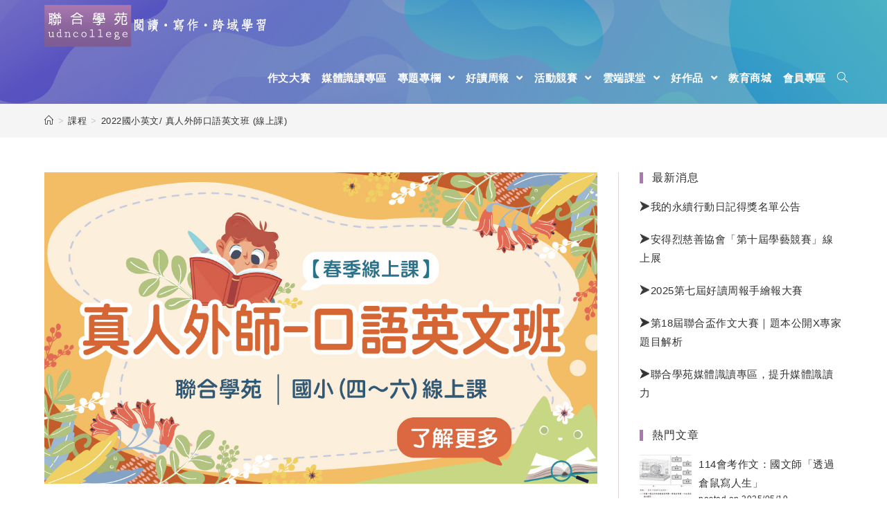

--- FILE ---
content_type: text/html; charset=UTF-8
request_url: https://udncollege.udn.com/11485/
body_size: 25325
content:
 
<!DOCTYPE html>
<html class="html" lang="zh-TW" itemscope itemtype="http://schema.org/WebPage">
<head>

 
<script>
function getCookie(name) {
  var value = "; " + document.cookie;
  var parts = value.split("; " + name + "=");
  if (parts.length == 2) return parts.pop().split(";").shift();
}

var dataLayer = dataLayer || [];

var _ga = getCookie('_ga');
var _gaA = _ga.split(".");
var google_id = '';
for (i = 2; i < _gaA.length; i++) google_id = google_id + _gaA[i] + '.';
google_id = google_id.substring(0, google_id.length - 1);

var user_id = getCookie("udnland");
if (user_id == 'undefined' || user_id == '') user_id = undefined;

dataLayer_content = {
  'user_id': user_id,
  'google_id': google_id,
  'cat': ['event', '', '', '', ''],
  'content_tag': '',
  'publication_date': ''
};

dataLayer.push( dataLayer_content );
</script>



	<meta charset="UTF-8">
	<link rel="profile" href="http://gmpg.org/xfn/11">

	<meta name='robots' content='index, follow, max-image-preview:large, max-snippet:-1, max-video-preview:-1' />
	<style>img:is([sizes="auto" i], [sizes^="auto," i]) { contain-intrinsic-size: 3000px 1500px }</style>
	
<!-- Google Tag Manager for WordPress by gtm4wp.com -->
<script data-cfasync="false" data-pagespeed-no-defer>
	var gtm4wp_datalayer_name = "dataLayer";
	var dataLayer = dataLayer || [];
</script>
<!-- End Google Tag Manager for WordPress by gtm4wp.com --><meta name="viewport" content="width=device-width, initial-scale=1">
	<!-- This site is optimized with the Yoast SEO plugin v25.7 - https://yoast.com/wordpress/plugins/seo/ -->
	<title>2022國小英文/ 真人外師口語英文班 (線上課) - 聯合學苑｜閱讀‧寫作‧跨域學習</title>
	<meta name="description" content="聯合學苑｜閱讀‧寫作‧跨域學習 2022國小英文/ 真人外師口語英文班 (線上課) 課程" />
	<link rel="canonical" href="https://udncollege.udn.com/11485/" />
	<meta property="og:locale" content="zh_TW" />
	<meta property="og:type" content="article" />
	<meta property="og:title" content="2022國小英文/ 真人外師口語英文班 (線上課) - 聯合學苑｜閱讀‧寫作‧跨域學習" />
	<meta property="og:description" content="聯合學苑｜閱讀‧寫作‧跨域學習 2022國小英文/ 真人外師口語英文班 (線上課) 課程" />
	<meta property="og:url" content="https://udncollege.udn.com/11485/" />
	<meta property="og:site_name" content="聯合學苑｜閱讀‧寫作‧跨域學習" />
	<meta property="article:published_time" content="2022-01-11T07:27:46+00:00" />
	<meta property="article:modified_time" content="2022-01-19T03:00:19+00:00" />
	<meta property="og:image" content="https://udncollege.udn.com/wp-content/uploads/2022/01/2022-春季班-B3.jpg" />
	<meta property="og:image:width" content="1200" />
	<meta property="og:image:height" content="676" />
	<meta property="og:image:type" content="image/jpeg" />
	<meta name="author" content="聯合學苑" />
	<meta name="twitter:card" content="summary_large_image" />
	<meta name="twitter:label1" content="作者:" />
	<meta name="twitter:data1" content="聯合學苑" />
	<script type="application/ld+json" class="yoast-schema-graph">{"@context":"https://schema.org","@graph":[{"@type":"Article","@id":"https://udncollege.udn.com/11485/#article","isPartOf":{"@id":"https://udncollege.udn.com/11485/"},"author":{"name":"聯合學苑","@id":"https://udncollege.udn.com/#/schema/person/3fd287bf93df92370f3c5eb4ca161ec2"},"headline":"2022國小英文/ 真人外師口語英文班 (線上課)","datePublished":"2022-01-11T07:27:46+00:00","dateModified":"2022-01-19T03:00:19+00:00","mainEntityOfPage":{"@id":"https://udncollege.udn.com/11485/"},"wordCount":39,"publisher":{"@id":"https://udncollege.udn.com/#organization"},"image":{"@id":"https://udncollege.udn.com/11485/#primaryimage"},"thumbnailUrl":"https://udncollege.udn.com/wp-content/uploads/2022/01/2022-春季班-B3.jpg","articleSection":["課程"],"inLanguage":"zh-TW"},{"@type":"WebPage","@id":"https://udncollege.udn.com/11485/","url":"https://udncollege.udn.com/11485/","name":"2022國小英文/ 真人外師口語英文班 (線上課) - 聯合學苑｜閱讀‧寫作‧跨域學習","isPartOf":{"@id":"https://udncollege.udn.com/#website"},"primaryImageOfPage":{"@id":"https://udncollege.udn.com/11485/#primaryimage"},"image":{"@id":"https://udncollege.udn.com/11485/#primaryimage"},"thumbnailUrl":"https://udncollege.udn.com/wp-content/uploads/2022/01/2022-春季班-B3.jpg","datePublished":"2022-01-11T07:27:46+00:00","dateModified":"2022-01-19T03:00:19+00:00","description":"聯合學苑｜閱讀‧寫作‧跨域學習 2022國小英文/ 真人外師口語英文班 (線上課) 課程","breadcrumb":{"@id":"https://udncollege.udn.com/11485/#breadcrumb"},"inLanguage":"zh-TW","potentialAction":[{"@type":"ReadAction","target":["https://udncollege.udn.com/11485/"]}]},{"@type":"ImageObject","inLanguage":"zh-TW","@id":"https://udncollege.udn.com/11485/#primaryimage","url":"https://udncollege.udn.com/wp-content/uploads/2022/01/2022-春季班-B3.jpg","contentUrl":"https://udncollege.udn.com/wp-content/uploads/2022/01/2022-春季班-B3.jpg","width":1200,"height":676},{"@type":"BreadcrumbList","@id":"https://udncollege.udn.com/11485/#breadcrumb","itemListElement":[{"@type":"ListItem","position":1,"name":"Home","item":"https://udncollege.udn.com/"},{"@type":"ListItem","position":2,"name":"Blog","item":"https://udncollege.udn.com/blog/"},{"@type":"ListItem","position":3,"name":"2022國小英文/ 真人外師口語英文班 (線上課)"}]},{"@type":"WebSite","@id":"https://udncollege.udn.com/#website","url":"https://udncollege.udn.com/","name":"聯合學苑｜閱讀‧寫作‧跨域學習","description":"本站以「閱讀‧寫作‧跨域學習」為經營核心，替關心教育的讀者主動匯集教育新知、好讀跨領域文章與學習單、精選營隊以及最新聯合盃作文大賽情報。誠摯歡迎關心教育、對教育有熱誠的您每日來訪聯合學苑，看新聞、讀專欄、掌握教育趨勢。","publisher":{"@id":"https://udncollege.udn.com/#organization"},"potentialAction":[{"@type":"SearchAction","target":{"@type":"EntryPoint","urlTemplate":"https://udncollege.udn.com/?s={search_term_string}"},"query-input":{"@type":"PropertyValueSpecification","valueRequired":true,"valueName":"search_term_string"}}],"inLanguage":"zh-TW"},{"@type":"Organization","@id":"https://udncollege.udn.com/#organization","name":"聯合學苑｜閱讀‧寫作‧跨域學習","url":"https://udncollege.udn.com/","logo":{"@type":"ImageObject","inLanguage":"zh-TW","@id":"https://udncollege.udn.com/#/schema/logo/image/","url":"https://udncollege.udn.com/wp-content/uploads/2019/08/logo0822-05-1.png","contentUrl":"https://udncollege.udn.com/wp-content/uploads/2019/08/logo0822-05-1.png","width":321,"height":61,"caption":"聯合學苑｜閱讀‧寫作‧跨域學習"},"image":{"@id":"https://udncollege.udn.com/#/schema/logo/image/"}},{"@type":"Person","@id":"https://udncollege.udn.com/#/schema/person/3fd287bf93df92370f3c5eb4ca161ec2","name":"聯合學苑","image":{"@type":"ImageObject","inLanguage":"zh-TW","@id":"https://udncollege.udn.com/#/schema/person/image/","url":"https://secure.gravatar.com/avatar/cac41cb51ac12d8c717b90c513834875e6e571c53334a8b2e9da37d48256971c?s=96&d=monsterid&r=g","contentUrl":"https://secure.gravatar.com/avatar/cac41cb51ac12d8c717b90c513834875e6e571c53334a8b2e9da37d48256971c?s=96&d=monsterid&r=g","caption":"聯合學苑"},"url":"https://udncollege.udn.com/author/edusupertw/"}]}</script>
	<!-- / Yoast SEO plugin. -->


<link rel="alternate" type="application/rss+xml" title="訂閱《聯合學苑｜閱讀‧寫作‧跨域學習》&raquo; 資訊提供" href="https://udncollege.udn.com/feed/" />
<link rel="alternate" type="application/rss+xml" title="訂閱《聯合學苑｜閱讀‧寫作‧跨域學習》&raquo; 留言的資訊提供" href="https://udncollege.udn.com/comments/feed/" />
<!-- This site uses the Google Analytics by MonsterInsights plugin v7.10.4 - Using Analytics tracking - https://www.monsterinsights.com/ -->
<!-- Note: MonsterInsights is not currently configured on this site. The site owner needs to authenticate with Google Analytics in the MonsterInsights settings panel. -->
<!-- No UA code set -->
<!-- / Google Analytics by MonsterInsights -->
<script type="text/javascript">
/* <![CDATA[ */
window._wpemojiSettings = {"baseUrl":"https:\/\/s.w.org\/images\/core\/emoji\/16.0.1\/72x72\/","ext":".png","svgUrl":"https:\/\/s.w.org\/images\/core\/emoji\/16.0.1\/svg\/","svgExt":".svg","source":{"concatemoji":"https:\/\/udncollege.udn.com\/wp-includes\/js\/wp-emoji-release.min.js?ver=6.8.3"}};
/*! This file is auto-generated */
!function(s,n){var o,i,e;function c(e){try{var t={supportTests:e,timestamp:(new Date).valueOf()};sessionStorage.setItem(o,JSON.stringify(t))}catch(e){}}function p(e,t,n){e.clearRect(0,0,e.canvas.width,e.canvas.height),e.fillText(t,0,0);var t=new Uint32Array(e.getImageData(0,0,e.canvas.width,e.canvas.height).data),a=(e.clearRect(0,0,e.canvas.width,e.canvas.height),e.fillText(n,0,0),new Uint32Array(e.getImageData(0,0,e.canvas.width,e.canvas.height).data));return t.every(function(e,t){return e===a[t]})}function u(e,t){e.clearRect(0,0,e.canvas.width,e.canvas.height),e.fillText(t,0,0);for(var n=e.getImageData(16,16,1,1),a=0;a<n.data.length;a++)if(0!==n.data[a])return!1;return!0}function f(e,t,n,a){switch(t){case"flag":return n(e,"\ud83c\udff3\ufe0f\u200d\u26a7\ufe0f","\ud83c\udff3\ufe0f\u200b\u26a7\ufe0f")?!1:!n(e,"\ud83c\udde8\ud83c\uddf6","\ud83c\udde8\u200b\ud83c\uddf6")&&!n(e,"\ud83c\udff4\udb40\udc67\udb40\udc62\udb40\udc65\udb40\udc6e\udb40\udc67\udb40\udc7f","\ud83c\udff4\u200b\udb40\udc67\u200b\udb40\udc62\u200b\udb40\udc65\u200b\udb40\udc6e\u200b\udb40\udc67\u200b\udb40\udc7f");case"emoji":return!a(e,"\ud83e\udedf")}return!1}function g(e,t,n,a){var r="undefined"!=typeof WorkerGlobalScope&&self instanceof WorkerGlobalScope?new OffscreenCanvas(300,150):s.createElement("canvas"),o=r.getContext("2d",{willReadFrequently:!0}),i=(o.textBaseline="top",o.font="600 32px Arial",{});return e.forEach(function(e){i[e]=t(o,e,n,a)}),i}function t(e){var t=s.createElement("script");t.src=e,t.defer=!0,s.head.appendChild(t)}"undefined"!=typeof Promise&&(o="wpEmojiSettingsSupports",i=["flag","emoji"],n.supports={everything:!0,everythingExceptFlag:!0},e=new Promise(function(e){s.addEventListener("DOMContentLoaded",e,{once:!0})}),new Promise(function(t){var n=function(){try{var e=JSON.parse(sessionStorage.getItem(o));if("object"==typeof e&&"number"==typeof e.timestamp&&(new Date).valueOf()<e.timestamp+604800&&"object"==typeof e.supportTests)return e.supportTests}catch(e){}return null}();if(!n){if("undefined"!=typeof Worker&&"undefined"!=typeof OffscreenCanvas&&"undefined"!=typeof URL&&URL.createObjectURL&&"undefined"!=typeof Blob)try{var e="postMessage("+g.toString()+"("+[JSON.stringify(i),f.toString(),p.toString(),u.toString()].join(",")+"));",a=new Blob([e],{type:"text/javascript"}),r=new Worker(URL.createObjectURL(a),{name:"wpTestEmojiSupports"});return void(r.onmessage=function(e){c(n=e.data),r.terminate(),t(n)})}catch(e){}c(n=g(i,f,p,u))}t(n)}).then(function(e){for(var t in e)n.supports[t]=e[t],n.supports.everything=n.supports.everything&&n.supports[t],"flag"!==t&&(n.supports.everythingExceptFlag=n.supports.everythingExceptFlag&&n.supports[t]);n.supports.everythingExceptFlag=n.supports.everythingExceptFlag&&!n.supports.flag,n.DOMReady=!1,n.readyCallback=function(){n.DOMReady=!0}}).then(function(){return e}).then(function(){var e;n.supports.everything||(n.readyCallback(),(e=n.source||{}).concatemoji?t(e.concatemoji):e.wpemoji&&e.twemoji&&(t(e.twemoji),t(e.wpemoji)))}))}((window,document),window._wpemojiSettings);
/* ]]> */
</script>
<link rel='stylesheet' id='hfe-widgets-style-css' href='https://udncollege.udn.com/wp-content/plugins/header-footer-elementor/inc/widgets-css/frontend.css?ver=2.4.9' type='text/css' media='all' />
<style id='wp-emoji-styles-inline-css' type='text/css'>

	img.wp-smiley, img.emoji {
		display: inline !important;
		border: none !important;
		box-shadow: none !important;
		height: 1em !important;
		width: 1em !important;
		margin: 0 0.07em !important;
		vertical-align: -0.1em !important;
		background: none !important;
		padding: 0 !important;
	}
</style>
<link rel='stylesheet' id='wp-block-library-css' href='https://udncollege.udn.com/wp-includes/css/dist/block-library/style.min.css?ver=6.8.3' type='text/css' media='all' />
<style id='wp-block-library-theme-inline-css' type='text/css'>
.wp-block-audio :where(figcaption){color:#555;font-size:13px;text-align:center}.is-dark-theme .wp-block-audio :where(figcaption){color:#ffffffa6}.wp-block-audio{margin:0 0 1em}.wp-block-code{border:1px solid #ccc;border-radius:4px;font-family:Menlo,Consolas,monaco,monospace;padding:.8em 1em}.wp-block-embed :where(figcaption){color:#555;font-size:13px;text-align:center}.is-dark-theme .wp-block-embed :where(figcaption){color:#ffffffa6}.wp-block-embed{margin:0 0 1em}.blocks-gallery-caption{color:#555;font-size:13px;text-align:center}.is-dark-theme .blocks-gallery-caption{color:#ffffffa6}:root :where(.wp-block-image figcaption){color:#555;font-size:13px;text-align:center}.is-dark-theme :root :where(.wp-block-image figcaption){color:#ffffffa6}.wp-block-image{margin:0 0 1em}.wp-block-pullquote{border-bottom:4px solid;border-top:4px solid;color:currentColor;margin-bottom:1.75em}.wp-block-pullquote cite,.wp-block-pullquote footer,.wp-block-pullquote__citation{color:currentColor;font-size:.8125em;font-style:normal;text-transform:uppercase}.wp-block-quote{border-left:.25em solid;margin:0 0 1.75em;padding-left:1em}.wp-block-quote cite,.wp-block-quote footer{color:currentColor;font-size:.8125em;font-style:normal;position:relative}.wp-block-quote:where(.has-text-align-right){border-left:none;border-right:.25em solid;padding-left:0;padding-right:1em}.wp-block-quote:where(.has-text-align-center){border:none;padding-left:0}.wp-block-quote.is-large,.wp-block-quote.is-style-large,.wp-block-quote:where(.is-style-plain){border:none}.wp-block-search .wp-block-search__label{font-weight:700}.wp-block-search__button{border:1px solid #ccc;padding:.375em .625em}:where(.wp-block-group.has-background){padding:1.25em 2.375em}.wp-block-separator.has-css-opacity{opacity:.4}.wp-block-separator{border:none;border-bottom:2px solid;margin-left:auto;margin-right:auto}.wp-block-separator.has-alpha-channel-opacity{opacity:1}.wp-block-separator:not(.is-style-wide):not(.is-style-dots){width:100px}.wp-block-separator.has-background:not(.is-style-dots){border-bottom:none;height:1px}.wp-block-separator.has-background:not(.is-style-wide):not(.is-style-dots){height:2px}.wp-block-table{margin:0 0 1em}.wp-block-table td,.wp-block-table th{word-break:normal}.wp-block-table :where(figcaption){color:#555;font-size:13px;text-align:center}.is-dark-theme .wp-block-table :where(figcaption){color:#ffffffa6}.wp-block-video :where(figcaption){color:#555;font-size:13px;text-align:center}.is-dark-theme .wp-block-video :where(figcaption){color:#ffffffa6}.wp-block-video{margin:0 0 1em}:root :where(.wp-block-template-part.has-background){margin-bottom:0;margin-top:0;padding:1.25em 2.375em}
</style>
<style id='classic-theme-styles-inline-css' type='text/css'>
/*! This file is auto-generated */
.wp-block-button__link{color:#fff;background-color:#32373c;border-radius:9999px;box-shadow:none;text-decoration:none;padding:calc(.667em + 2px) calc(1.333em + 2px);font-size:1.125em}.wp-block-file__button{background:#32373c;color:#fff;text-decoration:none}
</style>
<style id='global-styles-inline-css' type='text/css'>
:root{--wp--preset--aspect-ratio--square: 1;--wp--preset--aspect-ratio--4-3: 4/3;--wp--preset--aspect-ratio--3-4: 3/4;--wp--preset--aspect-ratio--3-2: 3/2;--wp--preset--aspect-ratio--2-3: 2/3;--wp--preset--aspect-ratio--16-9: 16/9;--wp--preset--aspect-ratio--9-16: 9/16;--wp--preset--color--black: #000000;--wp--preset--color--cyan-bluish-gray: #abb8c3;--wp--preset--color--white: #ffffff;--wp--preset--color--pale-pink: #f78da7;--wp--preset--color--vivid-red: #cf2e2e;--wp--preset--color--luminous-vivid-orange: #ff6900;--wp--preset--color--luminous-vivid-amber: #fcb900;--wp--preset--color--light-green-cyan: #7bdcb5;--wp--preset--color--vivid-green-cyan: #00d084;--wp--preset--color--pale-cyan-blue: #8ed1fc;--wp--preset--color--vivid-cyan-blue: #0693e3;--wp--preset--color--vivid-purple: #9b51e0;--wp--preset--gradient--vivid-cyan-blue-to-vivid-purple: linear-gradient(135deg,rgba(6,147,227,1) 0%,rgb(155,81,224) 100%);--wp--preset--gradient--light-green-cyan-to-vivid-green-cyan: linear-gradient(135deg,rgb(122,220,180) 0%,rgb(0,208,130) 100%);--wp--preset--gradient--luminous-vivid-amber-to-luminous-vivid-orange: linear-gradient(135deg,rgba(252,185,0,1) 0%,rgba(255,105,0,1) 100%);--wp--preset--gradient--luminous-vivid-orange-to-vivid-red: linear-gradient(135deg,rgba(255,105,0,1) 0%,rgb(207,46,46) 100%);--wp--preset--gradient--very-light-gray-to-cyan-bluish-gray: linear-gradient(135deg,rgb(238,238,238) 0%,rgb(169,184,195) 100%);--wp--preset--gradient--cool-to-warm-spectrum: linear-gradient(135deg,rgb(74,234,220) 0%,rgb(151,120,209) 20%,rgb(207,42,186) 40%,rgb(238,44,130) 60%,rgb(251,105,98) 80%,rgb(254,248,76) 100%);--wp--preset--gradient--blush-light-purple: linear-gradient(135deg,rgb(255,206,236) 0%,rgb(152,150,240) 100%);--wp--preset--gradient--blush-bordeaux: linear-gradient(135deg,rgb(254,205,165) 0%,rgb(254,45,45) 50%,rgb(107,0,62) 100%);--wp--preset--gradient--luminous-dusk: linear-gradient(135deg,rgb(255,203,112) 0%,rgb(199,81,192) 50%,rgb(65,88,208) 100%);--wp--preset--gradient--pale-ocean: linear-gradient(135deg,rgb(255,245,203) 0%,rgb(182,227,212) 50%,rgb(51,167,181) 100%);--wp--preset--gradient--electric-grass: linear-gradient(135deg,rgb(202,248,128) 0%,rgb(113,206,126) 100%);--wp--preset--gradient--midnight: linear-gradient(135deg,rgb(2,3,129) 0%,rgb(40,116,252) 100%);--wp--preset--font-size--small: 13px;--wp--preset--font-size--medium: 20px;--wp--preset--font-size--large: 36px;--wp--preset--font-size--x-large: 42px;--wp--preset--spacing--20: 0.44rem;--wp--preset--spacing--30: 0.67rem;--wp--preset--spacing--40: 1rem;--wp--preset--spacing--50: 1.5rem;--wp--preset--spacing--60: 2.25rem;--wp--preset--spacing--70: 3.38rem;--wp--preset--spacing--80: 5.06rem;--wp--preset--shadow--natural: 6px 6px 9px rgba(0, 0, 0, 0.2);--wp--preset--shadow--deep: 12px 12px 50px rgba(0, 0, 0, 0.4);--wp--preset--shadow--sharp: 6px 6px 0px rgba(0, 0, 0, 0.2);--wp--preset--shadow--outlined: 6px 6px 0px -3px rgba(255, 255, 255, 1), 6px 6px rgba(0, 0, 0, 1);--wp--preset--shadow--crisp: 6px 6px 0px rgba(0, 0, 0, 1);}:where(.is-layout-flex){gap: 0.5em;}:where(.is-layout-grid){gap: 0.5em;}body .is-layout-flex{display: flex;}.is-layout-flex{flex-wrap: wrap;align-items: center;}.is-layout-flex > :is(*, div){margin: 0;}body .is-layout-grid{display: grid;}.is-layout-grid > :is(*, div){margin: 0;}:where(.wp-block-columns.is-layout-flex){gap: 2em;}:where(.wp-block-columns.is-layout-grid){gap: 2em;}:where(.wp-block-post-template.is-layout-flex){gap: 1.25em;}:where(.wp-block-post-template.is-layout-grid){gap: 1.25em;}.has-black-color{color: var(--wp--preset--color--black) !important;}.has-cyan-bluish-gray-color{color: var(--wp--preset--color--cyan-bluish-gray) !important;}.has-white-color{color: var(--wp--preset--color--white) !important;}.has-pale-pink-color{color: var(--wp--preset--color--pale-pink) !important;}.has-vivid-red-color{color: var(--wp--preset--color--vivid-red) !important;}.has-luminous-vivid-orange-color{color: var(--wp--preset--color--luminous-vivid-orange) !important;}.has-luminous-vivid-amber-color{color: var(--wp--preset--color--luminous-vivid-amber) !important;}.has-light-green-cyan-color{color: var(--wp--preset--color--light-green-cyan) !important;}.has-vivid-green-cyan-color{color: var(--wp--preset--color--vivid-green-cyan) !important;}.has-pale-cyan-blue-color{color: var(--wp--preset--color--pale-cyan-blue) !important;}.has-vivid-cyan-blue-color{color: var(--wp--preset--color--vivid-cyan-blue) !important;}.has-vivid-purple-color{color: var(--wp--preset--color--vivid-purple) !important;}.has-black-background-color{background-color: var(--wp--preset--color--black) !important;}.has-cyan-bluish-gray-background-color{background-color: var(--wp--preset--color--cyan-bluish-gray) !important;}.has-white-background-color{background-color: var(--wp--preset--color--white) !important;}.has-pale-pink-background-color{background-color: var(--wp--preset--color--pale-pink) !important;}.has-vivid-red-background-color{background-color: var(--wp--preset--color--vivid-red) !important;}.has-luminous-vivid-orange-background-color{background-color: var(--wp--preset--color--luminous-vivid-orange) !important;}.has-luminous-vivid-amber-background-color{background-color: var(--wp--preset--color--luminous-vivid-amber) !important;}.has-light-green-cyan-background-color{background-color: var(--wp--preset--color--light-green-cyan) !important;}.has-vivid-green-cyan-background-color{background-color: var(--wp--preset--color--vivid-green-cyan) !important;}.has-pale-cyan-blue-background-color{background-color: var(--wp--preset--color--pale-cyan-blue) !important;}.has-vivid-cyan-blue-background-color{background-color: var(--wp--preset--color--vivid-cyan-blue) !important;}.has-vivid-purple-background-color{background-color: var(--wp--preset--color--vivid-purple) !important;}.has-black-border-color{border-color: var(--wp--preset--color--black) !important;}.has-cyan-bluish-gray-border-color{border-color: var(--wp--preset--color--cyan-bluish-gray) !important;}.has-white-border-color{border-color: var(--wp--preset--color--white) !important;}.has-pale-pink-border-color{border-color: var(--wp--preset--color--pale-pink) !important;}.has-vivid-red-border-color{border-color: var(--wp--preset--color--vivid-red) !important;}.has-luminous-vivid-orange-border-color{border-color: var(--wp--preset--color--luminous-vivid-orange) !important;}.has-luminous-vivid-amber-border-color{border-color: var(--wp--preset--color--luminous-vivid-amber) !important;}.has-light-green-cyan-border-color{border-color: var(--wp--preset--color--light-green-cyan) !important;}.has-vivid-green-cyan-border-color{border-color: var(--wp--preset--color--vivid-green-cyan) !important;}.has-pale-cyan-blue-border-color{border-color: var(--wp--preset--color--pale-cyan-blue) !important;}.has-vivid-cyan-blue-border-color{border-color: var(--wp--preset--color--vivid-cyan-blue) !important;}.has-vivid-purple-border-color{border-color: var(--wp--preset--color--vivid-purple) !important;}.has-vivid-cyan-blue-to-vivid-purple-gradient-background{background: var(--wp--preset--gradient--vivid-cyan-blue-to-vivid-purple) !important;}.has-light-green-cyan-to-vivid-green-cyan-gradient-background{background: var(--wp--preset--gradient--light-green-cyan-to-vivid-green-cyan) !important;}.has-luminous-vivid-amber-to-luminous-vivid-orange-gradient-background{background: var(--wp--preset--gradient--luminous-vivid-amber-to-luminous-vivid-orange) !important;}.has-luminous-vivid-orange-to-vivid-red-gradient-background{background: var(--wp--preset--gradient--luminous-vivid-orange-to-vivid-red) !important;}.has-very-light-gray-to-cyan-bluish-gray-gradient-background{background: var(--wp--preset--gradient--very-light-gray-to-cyan-bluish-gray) !important;}.has-cool-to-warm-spectrum-gradient-background{background: var(--wp--preset--gradient--cool-to-warm-spectrum) !important;}.has-blush-light-purple-gradient-background{background: var(--wp--preset--gradient--blush-light-purple) !important;}.has-blush-bordeaux-gradient-background{background: var(--wp--preset--gradient--blush-bordeaux) !important;}.has-luminous-dusk-gradient-background{background: var(--wp--preset--gradient--luminous-dusk) !important;}.has-pale-ocean-gradient-background{background: var(--wp--preset--gradient--pale-ocean) !important;}.has-electric-grass-gradient-background{background: var(--wp--preset--gradient--electric-grass) !important;}.has-midnight-gradient-background{background: var(--wp--preset--gradient--midnight) !important;}.has-small-font-size{font-size: var(--wp--preset--font-size--small) !important;}.has-medium-font-size{font-size: var(--wp--preset--font-size--medium) !important;}.has-large-font-size{font-size: var(--wp--preset--font-size--large) !important;}.has-x-large-font-size{font-size: var(--wp--preset--font-size--x-large) !important;}
:where(.wp-block-post-template.is-layout-flex){gap: 1.25em;}:where(.wp-block-post-template.is-layout-grid){gap: 1.25em;}
:where(.wp-block-columns.is-layout-flex){gap: 2em;}:where(.wp-block-columns.is-layout-grid){gap: 2em;}
:root :where(.wp-block-pullquote){font-size: 1.5em;line-height: 1.6;}
</style>
<link rel='stylesheet' id='wp-polls-css' href='https://udncollege.udn.com/wp-content/plugins/wp-polls/polls-css.css?ver=2.75.4' type='text/css' media='all' />
<style id='wp-polls-inline-css' type='text/css'>
.wp-polls .pollbar {
	margin: 1px;
	font-size: 6px;
	line-height: 8px;
	height: 8px;
	background-image: url('https://udncollege.udn.com/wp-content/plugins/wp-polls/images/default/pollbg.gif');
	border: 1px solid #c8c8c8;
}

</style>
<link rel='stylesheet' id='hfe-style-css' href='https://udncollege.udn.com/wp-content/plugins/header-footer-elementor/assets/css/header-footer-elementor.css?ver=2.4.9' type='text/css' media='all' />
<link rel='stylesheet' id='elementor-icons-css' href='https://udncollege.udn.com/wp-content/plugins/elementor/assets/lib/eicons/css/elementor-icons.min.css?ver=5.43.0' type='text/css' media='all' />
<link rel='stylesheet' id='elementor-frontend-css' href='https://udncollege.udn.com/wp-content/plugins/elementor/assets/css/frontend.min.css?ver=3.31.2' type='text/css' media='all' />
<link rel='stylesheet' id='elementor-post-6938-css' href='https://udncollege.udn.com/wp-content/uploads/elementor/css/post-6938.css?ver=1764674810' type='text/css' media='all' />
<link rel='stylesheet' id='wordpress-popular-posts-css-css' href='https://udncollege.udn.com/wp-content/plugins/wordpress-popular-posts/assets/css/wpp.css?ver=5.1.0' type='text/css' media='all' />
<link rel='stylesheet' id='font-awesome-css' href='https://udncollege.udn.com/wp-content/themes/oceanwp/assets/css/third/font-awesome.min.css?ver=4.7.0' type='text/css' media='all' />
<link rel='stylesheet' id='simple-line-icons-css' href='https://udncollege.udn.com/wp-content/themes/oceanwp/assets/css/third/simple-line-icons.min.css?ver=2.4.0' type='text/css' media='all' />
<link rel='stylesheet' id='magnific-popup-css' href='https://udncollege.udn.com/wp-content/themes/oceanwp/assets/css/third/magnific-popup.min.css?ver=1.0.0' type='text/css' media='all' />
<link rel='stylesheet' id='slick-css' href='https://udncollege.udn.com/wp-content/themes/oceanwp/assets/css/third/slick.min.css?ver=1.6.0' type='text/css' media='all' />
<link rel='stylesheet' id='oceanwp-style-css' href='https://udncollege.udn.com/wp-content/themes/oceanwp/assets/css/style.min.css?ver=1.6.7' type='text/css' media='all' />
<link rel='stylesheet' id='tablepress-default-css' href='https://udncollege.udn.com/wp-content/tablepress-combined.min.css?ver=65' type='text/css' media='all' />
<link rel='stylesheet' id='addtoany-css' href='https://udncollege.udn.com/wp-content/plugins/add-to-any/addtoany.min.css?ver=1.15' type='text/css' media='all' />
<link rel='stylesheet' id='dashicons-css' href='https://udncollege.udn.com/wp-includes/css/dashicons.min.css?ver=6.8.3' type='text/css' media='all' />
<link rel='stylesheet' id='hfe-elementor-icons-css' href='https://udncollege.udn.com/wp-content/plugins/elementor/assets/lib/eicons/css/elementor-icons.min.css?ver=5.34.0' type='text/css' media='all' />
<link rel='stylesheet' id='hfe-icons-list-css' href='https://udncollege.udn.com/wp-content/plugins/elementor/assets/css/widget-icon-list.min.css?ver=3.24.3' type='text/css' media='all' />
<link rel='stylesheet' id='hfe-social-icons-css' href='https://udncollege.udn.com/wp-content/plugins/elementor/assets/css/widget-social-icons.min.css?ver=3.24.0' type='text/css' media='all' />
<link rel='stylesheet' id='hfe-social-share-icons-brands-css' href='https://udncollege.udn.com/wp-content/plugins/elementor/assets/lib/font-awesome/css/brands.css?ver=5.15.3' type='text/css' media='all' />
<link rel='stylesheet' id='hfe-social-share-icons-fontawesome-css' href='https://udncollege.udn.com/wp-content/plugins/elementor/assets/lib/font-awesome/css/fontawesome.css?ver=5.15.3' type='text/css' media='all' />
<link rel='stylesheet' id='hfe-nav-menu-icons-css' href='https://udncollege.udn.com/wp-content/plugins/elementor/assets/lib/font-awesome/css/solid.css?ver=5.15.3' type='text/css' media='all' />
<link rel='stylesheet' id='eael-general-css' href='https://udncollege.udn.com/wp-content/plugins/essential-addons-for-elementor-lite/assets/front-end/css/view/general.min.css?ver=6.2.4' type='text/css' media='all' />
<link rel='stylesheet' id='elementor-gf-local-roboto-css' href='https://udncollege.udn.com/wp-content/uploads/elementor/google-fonts/css/roboto.css?ver=1755673048' type='text/css' media='all' />
<link rel='stylesheet' id='elementor-gf-local-robotoslab-css' href='https://udncollege.udn.com/wp-content/uploads/elementor/google-fonts/css/robotoslab.css?ver=1755673054' type='text/css' media='all' />
<!--n2css--><script type="text/javascript" id="nb-jquery" src="https://udncollege.udn.com/wp-includes/js/jquery/jquery.min.js?ver=3.7.1" id="jquery-core-js"></script>
<script type="text/javascript" src="https://udncollege.udn.com/wp-includes/js/jquery/jquery-migrate.min.js?ver=3.4.1" id="jquery-migrate-js"></script>
<script type="text/javascript" id="jquery-js-after">
/* <![CDATA[ */
!function($){"use strict";$(document).ready(function(){$(this).scrollTop()>100&&$(".hfe-scroll-to-top-wrap").removeClass("hfe-scroll-to-top-hide"),$(window).scroll(function(){$(this).scrollTop()<100?$(".hfe-scroll-to-top-wrap").fadeOut(300):$(".hfe-scroll-to-top-wrap").fadeIn(300)}),$(".hfe-scroll-to-top-wrap").on("click",function(){$("html, body").animate({scrollTop:0},300);return!1})})}(jQuery);
!function($){'use strict';$(document).ready(function(){var bar=$('.hfe-reading-progress-bar');if(!bar.length)return;$(window).on('scroll',function(){var s=$(window).scrollTop(),d=$(document).height()-$(window).height(),p=d? s/d*100:0;bar.css('width',p+'%')});});}(jQuery);
/* ]]> */
</script>
<script type="text/javascript" src="https://udncollege.udn.com/wp-content/plugins/add-to-any/addtoany.min.js?ver=1.1" id="addtoany-js"></script>
<script type="text/javascript" id="wpp-js-js-extra">
/* <![CDATA[ */
var wpp_params = {"sampling_active":"0","sampling_rate":"100","ajax_url":"https:\/\/udncollege.udn.com\/wp-json\/wordpress-popular-posts\/v1\/popular-posts","ID":"11485","token":"6367a6cd78","debug":""};
/* ]]> */
</script>
<script type="text/javascript" src="https://udncollege.udn.com/wp-content/plugins/wordpress-popular-posts/assets/js/wpp-5.0.0.min.js?ver=5.1.0" id="wpp-js-js"></script>
<link rel="https://api.w.org/" href="https://udncollege.udn.com/wp-json/" /><link rel="alternate" title="JSON" type="application/json" href="https://udncollege.udn.com/wp-json/wp/v2/posts/11485" /><link rel="EditURI" type="application/rsd+xml" title="RSD" href="https://udncollege.udn.com/xmlrpc.php?rsd" />
<meta name="generator" content="WordPress 6.8.3" />
<link rel='shortlink' href='https://udncollege.udn.com/?p=11485' />
<link rel="alternate" title="oEmbed (JSON)" type="application/json+oembed" href="https://udncollege.udn.com/wp-json/oembed/1.0/embed?url=https%3A%2F%2Fudncollege.udn.com%2F11485%2F" />

<script data-cfasync="false">
window.a2a_config=window.a2a_config||{};a2a_config.callbacks=[];a2a_config.overlays=[];a2a_config.templates={};a2a_localize = {
	Share: "Share",
	Save: "Save",
	Subscribe: "Subscribe",
	Email: "Email",
	Bookmark: "Bookmark",
	ShowAll: "Show all",
	ShowLess: "Show less",
	FindServices: "Find service(s)",
	FindAnyServiceToAddTo: "Instantly find any service to add to",
	PoweredBy: "Powered by",
	ShareViaEmail: "Share via email",
	SubscribeViaEmail: "Subscribe via email",
	BookmarkInYourBrowser: "Bookmark in your browser",
	BookmarkInstructions: "Press Ctrl+D or \u2318+D to bookmark this page",
	AddToYourFavorites: "Add to your favorites",
	SendFromWebOrProgram: "Send from any email address or email program",
	EmailProgram: "Email program",
	More: "More&#8230;",
	ThanksForSharing: "Thanks for sharing!",
	ThanksForFollowing: "Thanks for following!"
};

(function(d,s,a,b){a=d.createElement(s);b=d.getElementsByTagName(s)[0];a.async=1;a.src="https://static.addtoany.com/menu/page.js";b.parentNode.insertBefore(a,b);})(document,"script");
</script>
<meta property="fb:app_id" content="578143642822728"/><style id="essential-blocks-global-styles">
            :root {
                --eb-global-primary-color: #101828;
--eb-global-secondary-color: #475467;
--eb-global-tertiary-color: #98A2B3;
--eb-global-text-color: #475467;
--eb-global-heading-color: #1D2939;
--eb-global-link-color: #444CE7;
--eb-global-background-color: #F9FAFB;
--eb-global-button-text-color: #FFFFFF;
--eb-global-button-background-color: #101828;
--eb-gradient-primary-color: linear-gradient(90deg, hsla(259, 84%, 78%, 1) 0%, hsla(206, 67%, 75%, 1) 100%);
--eb-gradient-secondary-color: linear-gradient(90deg, hsla(18, 76%, 85%, 1) 0%, hsla(203, 69%, 84%, 1) 100%);
--eb-gradient-tertiary-color: linear-gradient(90deg, hsla(248, 21%, 15%, 1) 0%, hsla(250, 14%, 61%, 1) 100%);
--eb-gradient-background-color: linear-gradient(90deg, rgb(250, 250, 250) 0%, rgb(233, 233, 233) 49%, rgb(244, 243, 243) 100%);

                --eb-tablet-breakpoint: 1024px;
--eb-mobile-breakpoint: 767px;

            }
            
            
        </style><script>
  (function(i,s,o,g,r,a,m){i['GoogleAnalyticsObject']=r;i[r]=i[r]||function(){
  (i[r].q=i[r].q||[]).push(arguments)},i[r].l=1*new Date();a=s.createElement(o),
  m=s.getElementsByTagName(o)[0];a.async=1;a.src=g;m.parentNode.insertBefore(a,m)
  })(window,document,'script','//www.google-analytics.com/analytics.js','ga');

  ga('send', 'pageview');
  ga('udncollege.send', 'pageview');
</script>
<meta name="google-site-verification" content="mYHsAg5HaazGED_oCwKW5I1OGCN7NhZftC6XdzU8K7o" />

<!--ETU START -->
<script id="etu-recommender" type="text/javascript">
var erUrlPrefix = 'https://rec.udn.com/';
var _qevents = _qevents || [];
_qevents.push({
group : 'udn',
cid : 'udn_soft',
act : 'view',
cat : ['udncollege','udncollege','','',''],
page :'ARTICLE',
title:'教育新知 –聯合學苑',
});
(function() {
var er = document.createElement('script');
er.type = 'text/javascript';
er.async = true;
er.src = erUrlPrefix + 'er.js?' + (new Date().getTime());
var currentJs = document.getElementById('etu-recommender');
currentJs.parentNode.insertBefore(er, currentJs);
})();
</script>
<!--ETU END -->

<!-- Facebook Pixel Code -->
<script>
!function(f,b,e,v,n,t,s)
{if(f.fbq)return;n=f.fbq=function(){n.callMethod?
n.callMethod.apply(n,arguments):n.queue.push(arguments)};
if(!f._fbq)f._fbq=n;n.push=n;n.loaded=!0;n.version='2.0';
n.queue=[];t=b.createElement(e);t.async=!0;
t.src=v;s=b.getElementsByTagName(e)[0];
s.parentNode.insertBefore(t,s)}(window,document,'script',
'https://connect.facebook.net/en_US/fbevents.js');
 fbq('init', '514745303151804'); 
fbq('track', 'PageView');
</script>
<noscript>
 <img height="1" width="1" 
src="https://www.facebook.com/tr?id=514745303151804&ev=PageView
&noscript=1"/>
</noscript>
<!-- End Facebook Pixel Code -->
<!-- Google Tag Manager for WordPress by gtm4wp.com -->
<!-- GTM Container placement set to footer -->
<script data-cfasync="false" data-pagespeed-no-defer type="text/javascript">
	var dataLayer_content = {"pagePostType":"post","pagePostType2":"single-post","pageCategory":["class"],"pagePostAuthor":"聯合學苑"};
	dataLayer.push( dataLayer_content );
</script>
<script data-cfasync="false">
(function(w,d,s,l,i){w[l]=w[l]||[];w[l].push({'gtm.start':
new Date().getTime(),event:'gtm.js'});var f=d.getElementsByTagName(s)[0],
j=d.createElement(s),dl=l!='dataLayer'?'&l='+l:'';j.async=true;j.src=
'//www.googletagmanager.com/gtm.'+'js?id='+i+dl;f.parentNode.insertBefore(j,f);
})(window,document,'script','dataLayer','GTM-MG8H5GK');
</script>
<!-- End Google Tag Manager -->
<!-- End Google Tag Manager for WordPress by gtm4wp.com --><meta name="generator" content="Elementor 3.31.2; features: additional_custom_breakpoints, e_element_cache; settings: css_print_method-external, google_font-enabled, font_display-auto">
			<style>
				.e-con.e-parent:nth-of-type(n+4):not(.e-lazyloaded):not(.e-no-lazyload),
				.e-con.e-parent:nth-of-type(n+4):not(.e-lazyloaded):not(.e-no-lazyload) * {
					background-image: none !important;
				}
				@media screen and (max-height: 1024px) {
					.e-con.e-parent:nth-of-type(n+3):not(.e-lazyloaded):not(.e-no-lazyload),
					.e-con.e-parent:nth-of-type(n+3):not(.e-lazyloaded):not(.e-no-lazyload) * {
						background-image: none !important;
					}
				}
				@media screen and (max-height: 640px) {
					.e-con.e-parent:nth-of-type(n+2):not(.e-lazyloaded):not(.e-no-lazyload),
					.e-con.e-parent:nth-of-type(n+2):not(.e-lazyloaded):not(.e-no-lazyload) * {
						background-image: none !important;
					}
				}
			</style>
			<link rel="icon" href="https://udncollege.udn.com/wp-content/uploads/2020/05/cropped-logo600x600-01-32x32.png" sizes="32x32" />
<link rel="icon" href="https://udncollege.udn.com/wp-content/uploads/2020/05/cropped-logo600x600-01-192x192.png" sizes="192x192" />
<link rel="apple-touch-icon" href="https://udncollege.udn.com/wp-content/uploads/2020/05/cropped-logo600x600-01-180x180.png" />
<meta name="msapplication-TileImage" content="https://udncollege.udn.com/wp-content/uploads/2020/05/cropped-logo600x600-01-270x270.png" />
<!-- OceanWP CSS -->
<style type="text/css">
/* General CSS */a:hover,a.light:hover,.theme-heading .text::before,#top-bar-content >a:hover,#top-bar-social li.oceanwp-email a:hover,#site-navigation-wrap .dropdown-menu >li >a:hover,#site-header.medium-header #medium-searchform button:hover,.oceanwp-mobile-menu-icon a:hover,.blog-entry.post .blog-entry-header .entry-title a:hover,.blog-entry.post .blog-entry-readmore a:hover,.blog-entry.thumbnail-entry .blog-entry-category a,ul.meta li a:hover,.dropcap,.single nav.post-navigation .nav-links .title,body .related-post-title a:hover,body #wp-calendar caption,body .contact-info-widget.default i,body .contact-info-widget.big-icons i,body .custom-links-widget .oceanwp-custom-links li a:hover,body .custom-links-widget .oceanwp-custom-links li a:hover:before,body .posts-thumbnails-widget li a:hover,body .social-widget li.oceanwp-email a:hover,.comment-author .comment-meta .comment-reply-link,#respond #cancel-comment-reply-link:hover,#footer-widgets .footer-box a:hover,#footer-bottom a:hover,#footer-bottom #footer-bottom-menu a:hover,.sidr a:hover,.sidr-class-dropdown-toggle:hover,.sidr-class-menu-item-has-children.active >a,.sidr-class-menu-item-has-children.active >a >.sidr-class-dropdown-toggle,input[type=checkbox]:checked:before{color:#7e5d94}input[type="button"],input[type="reset"],input[type="submit"],button[type="submit"],.button,#site-navigation-wrap .dropdown-menu >li.btn >a >span,.thumbnail:hover i,.post-quote-content,.omw-modal .omw-close-modal,body .contact-info-widget.big-icons li:hover i,body div.wpforms-container-full .wpforms-form input[type=submit],body div.wpforms-container-full .wpforms-form button[type=submit],body div.wpforms-container-full .wpforms-form .wpforms-page-button{background-color:#7e5d94}.widget-title{border-color:#7e5d94}blockquote{border-color:#7e5d94}#searchform-dropdown{border-color:#7e5d94}.dropdown-menu .sub-menu{border-color:#7e5d94}.blog-entry.large-entry .blog-entry-readmore a:hover{border-color:#7e5d94}.oceanwp-newsletter-form-wrap input[type="email"]:focus{border-color:#7e5d94}.social-widget li.oceanwp-email a:hover{border-color:#7e5d94}#respond #cancel-comment-reply-link:hover{border-color:#7e5d94}body .contact-info-widget.big-icons li:hover i{border-color:#7e5d94}#footer-widgets .oceanwp-newsletter-form-wrap input[type="email"]:focus{border-color:#7e5d94}input[type="button"]:hover,input[type="reset"]:hover,input[type="submit"]:hover,button[type="submit"]:hover,input[type="button"]:focus,input[type="reset"]:focus,input[type="submit"]:focus,button[type="submit"]:focus,.button:hover,#site-navigation-wrap .dropdown-menu >li.btn >a:hover >span,.post-quote-author,.omw-modal .omw-close-modal:hover,body div.wpforms-container-full .wpforms-form input[type=submit]:hover,body div.wpforms-container-full .wpforms-form button[type=submit]:hover,body div.wpforms-container-full .wpforms-form .wpforms-page-button:hover{background-color:#7e5d94}table th,table td,hr,.content-area,body.content-left-sidebar #content-wrap .content-area,.content-left-sidebar .content-area,#top-bar-wrap,#site-header,#site-header.top-header #search-toggle,.dropdown-menu ul li,.centered-minimal-page-header,.blog-entry.post,.blog-entry.grid-entry .blog-entry-inner,.blog-entry.thumbnail-entry .blog-entry-bottom,.single-post .entry-title,.single .entry-share-wrap .entry-share,.single .entry-share,.single .entry-share ul li a,.single nav.post-navigation,.single nav.post-navigation .nav-links .nav-previous,#author-bio,#author-bio .author-bio-avatar,#author-bio .author-bio-social li a,#related-posts,#comments,.comment-body,#respond #cancel-comment-reply-link,#blog-entries .type-page,.page-numbers a,.page-numbers span:not(.elementor-screen-only),.page-links span,body #wp-calendar caption,body #wp-calendar th,body #wp-calendar tbody,body .contact-info-widget.default i,body .contact-info-widget.big-icons i,body .posts-thumbnails-widget li,body .tagcloud a{border-color:rgba(126,93,148,0.25)}a:hover{color:#7e5d94}.page-header,.has-transparent-header .page-header{padding:20px 0 20px 0}.site-breadcrumbs a:hover,.background-image-page-header .site-breadcrumbs a:hover{color:#7e5d94}#scroll-top{border-radius:7px}#scroll-top:hover{background-color:#7e5d94}.page-numbers a:hover,.page-links a:hover span,.page-numbers.current,.page-numbers.current:hover{color:#7e5d94}.page-numbers a:hover,.page-links a:hover span,.page-numbers.current,.page-numbers.current:hover{border-color:#7e5d94}body .theme-button,body input[type="submit"],body button[type="submit"],body button,body .button,body div.wpforms-container-full .wpforms-form input[type=submit],body div.wpforms-container-full .wpforms-form button[type=submit],body div.wpforms-container-full .wpforms-form .wpforms-page-button{background-color:#8c8c8c}body .theme-button:hover,body input[type="submit"]:hover,body button[type="submit"]:hover,body button:hover,body .button:hover,body div.wpforms-container-full .wpforms-form input[type=submit]:hover,body div.wpforms-container-full .wpforms-form input[type=submit]:active,body div.wpforms-container-full .wpforms-form button[type=submit]:hover,body div.wpforms-container-full .wpforms-form button[type=submit]:active,body div.wpforms-container-full .wpforms-form .wpforms-page-button:hover,body div.wpforms-container-full .wpforms-form .wpforms-page-button:active{background-color:#7e5d94}/* Header CSS */#site-logo #site-logo-inner,.oceanwp-social-menu .social-menu-inner,#site-header.full_screen-header .menu-bar-inner,.after-header-content .after-header-content-inner{height:75px}#site-navigation-wrap .dropdown-menu >li >a,.oceanwp-mobile-menu-icon a,.after-header-content-inner >a{line-height:75px}#site-header.has-header-media .overlay-header-media{background-color:rgba(76,76,76,0.3)}#site-logo #site-logo-inner a img,#site-header.center-header #site-navigation-wrap .middle-site-logo a img{max-width:429px}.effect-one #site-navigation-wrap .dropdown-menu >li >a.menu-link >span:after,.effect-three #site-navigation-wrap .dropdown-menu >li >a.menu-link >span:after,.effect-five #site-navigation-wrap .dropdown-menu >li >a.menu-link >span:before,.effect-five #site-navigation-wrap .dropdown-menu >li >a.menu-link >span:after,.effect-nine #site-navigation-wrap .dropdown-menu >li >a.menu-link >span:before,.effect-nine #site-navigation-wrap .dropdown-menu >li >a.menu-link >span:after{background-color:#7e5d94}.effect-four #site-navigation-wrap .dropdown-menu >li >a.menu-link >span:before,.effect-four #site-navigation-wrap .dropdown-menu >li >a.menu-link >span:after,.effect-seven #site-navigation-wrap .dropdown-menu >li >a.menu-link:hover >span:after,.effect-seven #site-navigation-wrap .dropdown-menu >li.sfHover >a.menu-link >span:after{color:#7e5d94}.effect-seven #site-navigation-wrap .dropdown-menu >li >a.menu-link:hover >span:after,.effect-seven #site-navigation-wrap .dropdown-menu >li.sfHover >a.menu-link >span:after{text-shadow:10px 0 #7e5d94,-10px 0 #7e5d94}#site-navigation-wrap .dropdown-menu >li >a{padding:0 8px}#site-navigation-wrap .dropdown-menu >li >a,.oceanwp-mobile-menu-icon a,#searchform-header-replace-close{color:#ffffff}#site-navigation-wrap .dropdown-menu >li >a:hover,.oceanwp-mobile-menu-icon a:hover,#searchform-header-replace-close:hover{color:#7e5d94}#site-navigation-wrap .dropdown-menu >.current-menu-item >a,#site-navigation-wrap .dropdown-menu >.current-menu-ancestor >a,#site-navigation-wrap .dropdown-menu >.current-menu-item >a:hover,#site-navigation-wrap .dropdown-menu >.current-menu-ancestor >a:hover{color:#7e5d94}.dropdown-menu .sub-menu,#searchform-dropdown,.current-shop-items-dropdown{border-color:#7e5d94}.dropdown-menu ul li a.menu-link:hover{color:#7e5d94}.navigation li.mega-cat ul li .mega-post-title a{color:#7e5d94}.navigation li.mega-cat ul li .mega-post-title a:hover{color:#7e5d94}body .sidr a:hover,body .sidr-class-dropdown-toggle:hover,body .sidr-class-dropdown-toggle .fa,body .sidr-class-menu-item-has-children.active >a,body .sidr-class-menu-item-has-children.active >a >.sidr-class-dropdown-toggle,#mobile-dropdown ul li a:hover,#mobile-dropdown ul li a .dropdown-toggle:hover,#mobile-dropdown .menu-item-has-children.active >a,#mobile-dropdown .menu-item-has-children.active >a >.dropdown-toggle,#mobile-fullscreen ul li a:hover,#mobile-fullscreen .oceanwp-social-menu.simple-social ul li a:hover{color:#ab78b1}#mobile-fullscreen a.close:hover .close-icon-inner,#mobile-fullscreen a.close:hover .close-icon-inner::after{background-color:#ab78b1}.sidr-class-mobile-searchform button:hover,#mobile-dropdown #mobile-menu-search form button:hover{color:#ab78b1}/* Header Image CSS */#site-header{background-image:url(https://udncollege.udn.com/wp-content/uploads/2019/08/cropped-header0821-03-2.png);background-size:cover}/* Blog CSS */.blog-entry.thumbnail-entry .blog-entry-category a{color:#353535}.blog-entry.thumbnail-entry .blog-entry-category a:hover{color:#ab78b1}.blog-entry.thumbnail-entry .blog-entry-comments a:hover{color:#ab78b1}/* Sidebar CSS */.widget-title{border-color:#545454}/* Footer Widgets CSS */#footer-widgets,#footer-widgets p,#footer-widgets li a:before,#footer-widgets .contact-info-widget span.oceanwp-contact-title,#footer-widgets .recent-posts-date,#footer-widgets .recent-posts-comments,#footer-widgets .widget-recent-posts-icons li .fa{color:#ffffff}#footer-widgets .footer-box a:hover,#footer-widgets a:hover{color:#ab78b1}/* Footer Bottom CSS */#footer-bottom,#footer-bottom p{color:#bababa}#footer-bottom a:hover,#footer-bottom #footer-bottom-menu a:hover{color:#ab78b1}/* Typography CSS */body{font-weight:500;font-size:17px;color:#3a3a3a;letter-spacing:.5px}#site-logo a.site-logo-text{font-size:35px;line-height:1.5;letter-spacing:1.5px}#top-bar-content,#top-bar-social-alt{font-size:0}#site-navigation-wrap .dropdown-menu >li >a,#site-header.full_screen-header .fs-dropdown-menu >li >a,#site-header.top-header #site-navigation-wrap .dropdown-menu >li >a,#site-header.center-header #site-navigation-wrap .dropdown-menu >li >a,#site-header.medium-header #site-navigation-wrap .dropdown-menu >li >a,.oceanwp-mobile-menu-icon a{font-weight:600;font-size:15px}.dropdown-menu ul li a.menu-link,#site-header.full_screen-header .fs-dropdown-menu ul.sub-menu li a{font-size:15px}.page-header .page-header-title,.page-header.background-image-page-header .page-header-title{font-size:0}.sidebar-box .widget-title{font-size:16px}.sidebar-box,.footer-box{font-size:15px}#footer-widgets .footer-box .widget-title{font-size:15px}#footer-bottom #copyright{font-size:13px}
</style></head>

<body class="nb-3-1-27 nimble-no-local-data-skp__post_post_11485 nimble-no-group-site-tmpl-skp__all_post wp-singular post-template-default single single-post postid-11485 single-format-standard wp-custom-logo wp-embed-responsive wp-theme-oceanwp sek-hide-rc-badge ehf-template-oceanwp ehf-stylesheet-oceanwp oceanwp-theme sidebar-mobile default-breakpoint has-sidebar content-right-sidebar post-in-category-class has-breadcrumbs has-fixed-footer has-parallax-footer pagination-left elementor-default elementor-kit-6938">

	
	<div id="outer-wrap" class="site clr">

		
		<div id="wrap" class="clr">

			
			
<header id="site-header" class="minimal-header has-header-media effect-three clr" data-height="75" itemscope="itemscope" itemtype="http://schema.org/WPHeader">

	
		
			
			<div id="site-header-inner" class="clr container">

				
				

<div id="site-logo" class="clr" itemscope itemtype="http://schema.org/Brand">

	
	<div id="site-logo-inner" class="clr">

		<a href="https://udncollege.udn.com/" class="custom-logo-link" rel="home"><img width="321" height="61" src="https://udncollege.udn.com/wp-content/uploads/2019/08/logo0822-05-1.png" class="custom-logo" alt="聯合學苑｜閱讀‧寫作‧跨域學習" decoding="async" srcset="https://udncollege.udn.com/wp-content/uploads/2019/08/logo0822-05-1.png 321w, https://udncollege.udn.com/wp-content/uploads/2019/08/logo0822-05-1-300x57.png 300w" sizes="(max-width: 321px) 100vw, 321px" /></a>
	</div><!-- #site-logo-inner -->

	
	
</div><!-- #site-logo -->

			<div id="site-navigation-wrap" class="clr">
		
			
			
			<nav id="site-navigation" class="navigation main-navigation clr" itemscope="itemscope" itemtype="http://schema.org/SiteNavigationElement">

				<ul id="menu-primary" class="main-menu dropdown-menu sf-menu"><li id="menu-item-31968" class="menu-item menu-item-type-post_type menu-item-object-page menu-item-31968"><a href="https://udncollege.udn.com/udncompetition19/" class="menu-link"><span class="text-wrap">作文大賽</span></a></li><li id="menu-item-24636" class="menu-item menu-item-type-post_type menu-item-object-page menu-item-24636"><a href="https://udncollege.udn.com/medialiteracy/" class="menu-link"><span class="text-wrap">媒體識讀專區</span></a></li><li id="menu-item-23728" class="menu-item menu-item-type-taxonomy menu-item-object-category menu-item-has-children dropdown menu-item-23728"><a href="https://udncollege.udn.com/category/topic/" class="menu-link"><span class="text-wrap">專題專欄 <span class="nav-arrow fa fa-angle-down"></span></span></a>
<ul class="sub-menu">
	<li id="menu-item-23741" class="menu-item menu-item-type-taxonomy menu-item-object-category menu-item-23741"><a href="https://udncollege.udn.com/category/news/" class="menu-link"><span class="text-wrap">教育新知</span></a></li>	<li id="menu-item-23739" class="menu-item menu-item-type-taxonomy menu-item-object-category menu-item-23739"><a href="https://udncollege.udn.com/category/topic/readingwriting/" class="menu-link"><span class="text-wrap">閱讀寫作</span></a></li>	<li id="menu-item-23738" class="menu-item menu-item-type-taxonomy menu-item-object-category menu-item-23738"><a href="https://udncollege.udn.com/category/topic/media/" class="menu-link"><span class="text-wrap">媒體素養</span></a></li>	<li id="menu-item-23740" class="menu-item menu-item-type-taxonomy menu-item-object-category menu-item-23740"><a href="https://udncollege.udn.com/category/topic/popularscience/" class="menu-link"><span class="text-wrap">科普閱讀</span></a></li>	<li id="menu-item-23742" class="menu-item menu-item-type-taxonomy menu-item-object-category menu-item-23742"><a href="https://udncollege.udn.com/category/topic/counseling/" class="menu-link"><span class="text-wrap">心理諮商</span></a></li>	<li id="menu-item-23743" class="menu-item menu-item-type-taxonomy menu-item-object-category menu-item-23743"><a href="https://udncollege.udn.com/category/topic/math/" class="menu-link"><span class="text-wrap">閱讀數學</span></a></li>	<li id="menu-item-23744" class="menu-item menu-item-type-taxonomy menu-item-object-category menu-item-23744"><a href="https://udncollege.udn.com/category/topic/interdisciplinary/" class="menu-link"><span class="text-wrap">好讀跨領域文章</span></a></li></ul>
</li><li id="menu-item-23729" class="menu-item menu-item-type-taxonomy menu-item-object-category menu-item-has-children dropdown menu-item-23729"><a href="https://udncollege.udn.com/category/goodreads/" class="menu-link"><span class="text-wrap">好讀周報 <span class="nav-arrow fa fa-angle-down"></span></span></a>
<ul class="sub-menu">
	<li id="menu-item-23745" class="menu-item menu-item-type-taxonomy menu-item-object-category menu-item-23745"><a href="https://udncollege.udn.com/category/goodreads/photoquest/" class="menu-link"><span class="text-wrap">圖擊隊</span></a></li>	<li id="menu-item-23746" class="menu-item menu-item-type-taxonomy menu-item-object-category menu-item-23746"><a href="https://udncollege.udn.com/category/goodreads/goodreadssheet/" class="menu-link"><span class="text-wrap">好讀學習單</span></a></li>	<li id="menu-item-23769" class="menu-item menu-item-type-post_type menu-item-object-page menu-item-23769"><a href="https://udncollege.udn.com/videophotoquest/" class="menu-link"><span class="text-wrap">影音圖擊隊</span></a></li>	<li id="menu-item-23748" class="menu-item menu-item-type-post_type menu-item-object-page menu-item-23748"><a href="https://udncollege.udn.com/superreading/" class="menu-link"><span class="text-wrap">好讀國中先修</span></a></li>	<li id="menu-item-23750" class="menu-item menu-item-type-post_type menu-item-object-page menu-item-23750"><a href="https://udncollege.udn.com/grvip/" class="menu-link"><span class="text-wrap">好讀VIP家用自學服務</span></a></li>	<li id="menu-item-23749" class="menu-item menu-item-type-post_type menu-item-object-page menu-item-23749"><a href="https://udncollege.udn.com/%e5%a5%bd%e8%ae%80vip%e7%8f%ad%e7%b4%9a%e5%9c%98%e8%b3%bc/" class="menu-link"><span class="text-wrap">好讀VIP班級團購</span></a></li>	<li id="menu-item-23751" class="menu-item menu-item-type-taxonomy menu-item-object-category menu-item-23751"><a href="https://udncollege.udn.com/category/competition/workshop/" class="menu-link"><span class="text-wrap">校園研習講座</span></a></li>	<li id="menu-item-23752" class="menu-item menu-item-type-taxonomy menu-item-object-category menu-item-23752"><a href="https://udncollege.udn.com/category/readlove/" class="menu-link"><span class="text-wrap">閱讀教育計畫</span></a></li>	<li id="menu-item-23753" class="menu-item menu-item-type-post_type menu-item-object-post menu-item-23753"><a href="https://udncollege.udn.com/12818/" class="menu-link"><span class="text-wrap">校園閱讀案例</span></a></li>	<li id="menu-item-24245" class="menu-item menu-item-type-post_type menu-item-object-page menu-item-24245"><a href="https://udncollege.udn.com/medialiteracy/" class="menu-link"><span class="text-wrap">媒體識讀專區</span></a></li></ul>
</li><li id="menu-item-23730" class="menu-item menu-item-type-taxonomy menu-item-object-category menu-item-has-children dropdown menu-item-23730"><a href="https://udncollege.udn.com/category/competition/" class="menu-link"><span class="text-wrap">活動競賽 <span class="nav-arrow fa fa-angle-down"></span></span></a>
<ul class="sub-menu">
	<li id="menu-item-23754" class="menu-item menu-item-type-taxonomy menu-item-object-category menu-item-has-children dropdown menu-item-23754"><a href="https://udncollege.udn.com/category/competition/writingcontest/" class="menu-link"><span class="text-wrap">作文大賽<span class="nav-arrow fa fa-angle-right"></span></span></a>
	<ul class="sub-menu">
		<li id="menu-item-32062" class="menu-item menu-item-type-post_type menu-item-object-page menu-item-32062"><a href="https://udncollege.udn.com/udncompetition19/" class="menu-link"><span class="text-wrap">2025第19屆聯合盃作文大賽</span></a></li>		<li id="menu-item-27473" class="menu-item menu-item-type-post_type menu-item-object-page menu-item-27473"><a href="https://udncollege.udn.com/udncompetition18/" class="menu-link"><span class="text-wrap">第18屆聯合盃作文大賽</span></a></li>		<li id="menu-item-23757" class="menu-item menu-item-type-post_type menu-item-object-page menu-item-23757"><a href="https://udncollege.udn.com/udncompetition17/" class="menu-link"><span class="text-wrap">第17屆聯合盃作文大賽</span></a></li>		<li id="menu-item-23758" class="menu-item menu-item-type-post_type menu-item-object-page menu-item-23758"><a href="https://udncollege.udn.com/udncompetition16/" class="menu-link"><span class="text-wrap">第16屆聯合盃作文大賽</span></a></li>		<li id="menu-item-23759" class="menu-item menu-item-type-post_type menu-item-object-post menu-item-23759"><a href="https://udncollege.udn.com/9416/" class="menu-link"><span class="text-wrap">第15屆聯合盃作文大賽</span></a></li>		<li id="menu-item-23756" class="menu-item menu-item-type-post_type menu-item-object-post menu-item-23756"><a href="https://udncollege.udn.com/5653/" class="menu-link"><span class="text-wrap">第14屆聯合盃作文大賽</span></a></li>		<li id="menu-item-23755" class="menu-item menu-item-type-post_type menu-item-object-post menu-item-23755"><a href="https://udncollege.udn.com/785/" class="menu-link"><span class="text-wrap">第13屆聯合盃作文大賽</span></a></li>	</ul>
</li>	<li id="menu-item-23770" class="menu-item menu-item-type-custom menu-item-object-custom menu-item-has-children dropdown menu-item-23770"><a class="menu-link"><span class="text-wrap">手繪報大賽<span class="nav-arrow fa fa-angle-right"></span></span></a>
	<ul class="sub-menu">
		<li id="menu-item-29913" class="menu-item menu-item-type-post_type menu-item-object-page menu-item-29913"><a href="https://udncollege.udn.com/hand-drawn2025/" class="menu-link"><span class="text-wrap">2025第七屆好讀周報手繪報大賽</span></a></li>		<li id="menu-item-26040" class="menu-item menu-item-type-post_type menu-item-object-page menu-item-26040"><a href="https://udncollege.udn.com/hand-drawn2024/" class="menu-link"><span class="text-wrap">2024第六屆好讀周報手繪報大賽</span></a></li>		<li id="menu-item-23771" class="menu-item menu-item-type-post_type menu-item-object-page menu-item-23771"><a href="https://udncollege.udn.com/hand-drawn2023/" class="menu-link"><span class="text-wrap">第五屆好讀周報手繪報大賽</span></a></li>		<li id="menu-item-23772" class="menu-item menu-item-type-post_type menu-item-object-page menu-item-23772"><a href="https://udncollege.udn.com/hand-drawn2022/" class="menu-link"><span class="text-wrap">第四屆好讀周報手繪報大賽</span></a></li>		<li id="menu-item-23773" class="menu-item menu-item-type-post_type menu-item-object-page menu-item-23773"><a href="https://udncollege.udn.com/hand-drawn2021/" class="menu-link"><span class="text-wrap">第三屆好讀周報手繪報大賽</span></a></li>		<li id="menu-item-23774" class="menu-item menu-item-type-post_type menu-item-object-page menu-item-23774"><a href="https://udncollege.udn.com/hand-drawn/" class="menu-link"><span class="text-wrap">第二屆好讀周報手繪報大賽</span></a></li>	</ul>
</li>	<li id="menu-item-23775" class="menu-item menu-item-type-custom menu-item-object-custom menu-item-has-children dropdown menu-item-23775"><a class="menu-link"><span class="text-wrap">英英問答趣<span class="nav-arrow fa fa-angle-right"></span></span></a>
	<ul class="sub-menu">
		<li id="menu-item-23776" class="menu-item menu-item-type-post_type menu-item-object-post menu-item-23776"><a href="https://udncollege.udn.com/16997/" class="menu-link"><span class="text-wrap">好讀英文快閃活動｜英英問答趣(11月)</span></a></li>		<li id="menu-item-23777" class="menu-item menu-item-type-post_type menu-item-object-post menu-item-23777"><a href="https://udncollege.udn.com/16159/" class="menu-link"><span class="text-wrap">好讀英文快閃活動｜英英問答趣(10月)</span></a></li>	</ul>
</li>	<li id="menu-item-23778" class="menu-item menu-item-type-custom menu-item-object-custom menu-item-has-children dropdown menu-item-23778"><a class="menu-link"><span class="text-wrap">競賽回顧<span class="nav-arrow fa fa-angle-right"></span></span></a>
	<ul class="sub-menu">
		<li id="menu-item-23779" class="menu-item menu-item-type-post_type menu-item-object-page menu-item-23779"><a href="https://udncollege.udn.com/tsf/" class="menu-link"><span class="text-wrap">科學賽恩斯的線上實驗室(Science Lab Online)</span></a></li>		<li id="menu-item-23780" class="menu-item menu-item-type-post_type menu-item-object-post menu-item-23780"><a href="https://udncollege.udn.com/11653/" class="menu-link"><span class="text-wrap">111年「童心同在·平等對待」- 兒童權利徵圖比賽</span></a></li>	</ul>
</li>	<li id="menu-item-23781" class="menu-item menu-item-type-custom menu-item-object-custom menu-item-23781"><a href="https://udncollege.udn.com/category/camp/" class="menu-link"><span class="text-wrap">特色營隊</span></a></li></ul>
</li><li id="menu-item-23731" class="menu-item menu-item-type-post_type menu-item-object-page menu-item-has-children dropdown menu-item-23731"><a href="https://udncollege.udn.com/classroom/" class="menu-link"><span class="text-wrap">雲端課堂 <span class="nav-arrow fa fa-angle-down"></span></span></a>
<ul class="sub-menu">
	<li id="menu-item-23762" class="menu-item menu-item-type-post_type menu-item-object-page menu-item-23762"><a href="https://udncollege.udn.com/uwriting/" class="menu-link"><span class="text-wrap">教育部「生生用平板」教學軟體-優寫作雲端寫作課程</span></a></li>	<li id="menu-item-23761" class="menu-item menu-item-type-post_type menu-item-object-page menu-item-23761"><a href="https://udncollege.udn.com/engclass/" class="menu-link"><span class="text-wrap">教育部「生生用平板」教學軟體-優寫作雲端英文課程</span></a></li>	<li id="menu-item-23760" class="menu-item menu-item-type-post_type menu-item-object-page menu-item-23760"><a href="https://udncollege.udn.com/ml/" class="menu-link"><span class="text-wrap">教育部「生生用平板」教學軟體-媒體識讀課程</span></a></li>	<li id="menu-item-25568" class="menu-item menu-item-type-post_type menu-item-object-page menu-item-25568"><a href="https://udncollege.udn.com/12w1/" class="menu-link"><span class="text-wrap">教育部「生生用平板」教學軟體-十二週寫作覺醒基礎篇 雲端課程</span></a></li>	<li id="menu-item-23763" class="menu-item menu-item-type-post_type menu-item-object-page menu-item-23763"><a href="https://udncollege.udn.com/classroom/" class="menu-link"><span class="text-wrap">聯合學苑雲端課堂</span></a></li></ul>
</li><li id="menu-item-23725" class="menu-item menu-item-type-custom menu-item-object-custom menu-item-has-children dropdown menu-item-23725"><a href="https://udncollege.udn.com/category/collection/" class="menu-link"><span class="text-wrap">好作品 <span class="nav-arrow fa fa-angle-down"></span></span></a>
<ul class="sub-menu">
	<li id="menu-item-29548" class="menu-item menu-item-type-post_type menu-item-object-post menu-item-29548"><a href="https://udncollege.udn.com/29537/" class="menu-link"><span class="text-wrap">第18屆聯合盃作文大賽首獎文章</span></a></li>	<li id="menu-item-32061" class="menu-item menu-item-type-post_type menu-item-object-post menu-item-32061"><a href="https://udncollege.udn.com/32003/" class="menu-link"><span class="text-wrap">好作品/2025第七屆好讀周報手繪報大賽 得獎作品</span></a></li>	<li id="menu-item-33598" class="menu-item menu-item-type-post_type menu-item-object-page menu-item-33598"><a href="https://udncollege.udn.com/chaca10/" class="menu-link"><span class="text-wrap">安得烈第十屆學藝競賽得獎作品</span></a></li>	<li id="menu-item-23767" class="menu-item menu-item-type-taxonomy menu-item-object-category menu-item-23767"><a href="https://udncollege.udn.com/category/collection/videophotoquest/" class="menu-link"><span class="text-wrap">「影音圖擊隊」作品</span></a></li>	<li id="menu-item-32244" class="menu-item menu-item-type-post_type menu-item-object-post menu-item-32244"><a href="https://udncollege.udn.com/32063/" class="menu-link"><span class="text-wrap">好讀學習單，線上展覽館</span></a></li></ul>
</li><li id="menu-item-23732" class="menu-item menu-item-type-custom menu-item-object-custom menu-item-23732"><a href="https://edumall.udn.com/" class="menu-link"><span class="text-wrap">教育商城</span></a></li><li id="menu-item-23733" class="menu-item menu-item-type-post_type menu-item-object-page menu-item-23733"><a href="https://udncollege.udn.com/uc-member/" class="menu-link"><span class="text-wrap">會員專區</span></a></li><li class="search-toggle-li"><a href="#" class="site-search-toggle search-dropdown-toggle"><span class="icon-magnifier"></span></a></li></ul>
<div id="searchform-dropdown" class="header-searchform-wrap clr">
	
<form method="get" class="searchform" id="searchform" action="https://udncollege.udn.com/">
	<input type="text" class="field" name="s" id="s" placeholder="Search">
	</form></div><!-- #searchform-dropdown -->
			</nav><!-- #site-navigation -->

			
			
					</div><!-- #site-navigation-wrap -->
		
		
	
				
	<div class="oceanwp-mobile-menu-icon clr mobile-right">

		
		
		
		<a href="#" class="mobile-menu">
							<i class="fa fa-bars"></i>
					</a>

		
		
		
	</div><!-- #oceanwp-mobile-menu-navbar -->


			</div><!-- #site-header-inner -->

			
			
		
					<div class="overlay-header-media"></div>
				
	
</header><!-- #site-header -->


						
			<main id="main" class="site-main clr" >

				

<header class="page-header">

	
	<div class="container clr page-header-inner">

		
			<h1 class="page-header-title clr" itemprop="headline">Blog</h1>

			
		
		<nav aria-label="Breadcrumbs" class="site-breadcrumbs clr position-under-title" itemprop="breadcrumb"><ol class="trail-items" itemscope itemtype="http://schema.org/BreadcrumbList"><meta name="numberOfItems" content="3" /><meta name="itemListOrder" content="Ascending" /><li class="trail-item trail-begin" itemprop="itemListElement" itemscope itemtype="http://schema.org/ListItem"><a href="https://udncollege.udn.com" rel="home" aria-label="" itemtype="http://schema.org/Thing" itemprop="item"><span itemprop="name"><span class="icon-home"></span><span class="breadcrumb-home has-icon"></span></span></a><span class="breadcrumb-sep">></span><meta content="1" itemprop="position" /></li><li class="trail-item" itemprop="itemListElement" itemscope itemtype="http://schema.org/ListItem"><a href="https://udncollege.udn.com/category/class/" itemtype="http://schema.org/Thing" itemprop="item"><span itemprop="name">課程</span></a><span class="breadcrumb-sep">></span><meta content="2" itemprop="position" /></li><li class="trail-item trail-end" itemprop="itemListElement" itemscope itemtype="http://schema.org/ListItem"><a href="https://udncollege.udn.com/11485/" itemtype="http://schema.org/Thing" itemprop="item"><span itemprop="name">2022國小英文/ 真人外師口語英文班 (線上課)</span></a><meta content="3" itemprop="position" /></li></ol></nav>
	</div><!-- .page-header-inner -->

	
	
</header><!-- .page-header -->


	
	<div id="content-wrap" class="container clr">

		
		<div id="primary" class="content-area clr">

			
			<div id="content" class="site-content clr">

				
				                                          
<article id="post-11485">

	
<div class="thumbnail">

	<img fetchpriority="high" width="1200" height="676" src="https://udncollege.udn.com/wp-content/uploads/2022/01/2022-春季班-B3.jpg" class="attachment-full size-full wp-post-image" alt="2022國小英文/ 真人外師口語英文班 (線上課)" itemprop="image" decoding="async" srcset="https://udncollege.udn.com/wp-content/uploads/2022/01/2022-春季班-B3.jpg 1200w, https://udncollege.udn.com/wp-content/uploads/2022/01/2022-春季班-B3-300x169.jpg 300w, https://udncollege.udn.com/wp-content/uploads/2022/01/2022-春季班-B3-1024x577.jpg 1024w, https://udncollege.udn.com/wp-content/uploads/2022/01/2022-春季班-B3-768x433.jpg 768w" sizes="(max-width: 1200px) 100vw, 1200px" />
</div><!-- .thumbnail -->

<header class="entry-header clr">
	<h2 class="single-post-title entry-title" itemprop="headline">2022國小英文/ 真人外師口語英文班 (線上課)</h2><!-- .single-post-title -->
</header><!-- .entry-header -->



<ul class="meta clr">

	
					<li class="meta-author" itemprop="name"><i class="icon-user"></i><a href="https://udncollege.udn.com/author/edusupertw/" title="「聯合學苑」的文章" rel="author"  itemprop="author" itemscope="itemscope" itemtype="http://schema.org/Person">聯合學苑</a></li>
		
		
		
		
	
		
					<li class="meta-date" itemprop="datePublished"><i class="icon-clock"></i>2022-01-11</li>
		
		
		
	
		
		
					<li class="meta-cat"><i class="icon-folder"></i><a href="https://udncollege.udn.com/category/class/" rel="category tag">課程</a></li>
		
		
	
		
		
		
		
		
</ul>



<div class="entry-content clr" itemprop="text">
	<div class="addtoany_share_save_container addtoany_content addtoany_content_top"><div class="a2a_kit a2a_kit_size_30 addtoany_list" data-a2a-url="https://udncollege.udn.com/11485/" data-a2a-title="2022國小英文/ 真人外師口語英文班 (線上課)"><a class="a2a_button_facebook" href="https://www.addtoany.com/add_to/facebook?linkurl=https%3A%2F%2Fudncollege.udn.com%2F11485%2F&amp;linkname=2022%E5%9C%8B%E5%B0%8F%E8%8B%B1%E6%96%87%2F%20%E7%9C%9F%E4%BA%BA%E5%A4%96%E5%B8%AB%E5%8F%A3%E8%AA%9E%E8%8B%B1%E6%96%87%E7%8F%AD%20%28%E7%B7%9A%E4%B8%8A%E8%AA%B2%29" title="Facebook" rel="nofollow noopener" target="_blank"></a><a class="a2a_button_line" href="https://www.addtoany.com/add_to/line?linkurl=https%3A%2F%2Fudncollege.udn.com%2F11485%2F&amp;linkname=2022%E5%9C%8B%E5%B0%8F%E8%8B%B1%E6%96%87%2F%20%E7%9C%9F%E4%BA%BA%E5%A4%96%E5%B8%AB%E5%8F%A3%E8%AA%9E%E8%8B%B1%E6%96%87%E7%8F%AD%20%28%E7%B7%9A%E4%B8%8A%E8%AA%B2%29" title="Line" rel="nofollow noopener" target="_blank"></a><a class="a2a_button_twitter" href="https://www.addtoany.com/add_to/twitter?linkurl=https%3A%2F%2Fudncollege.udn.com%2F11485%2F&amp;linkname=2022%E5%9C%8B%E5%B0%8F%E8%8B%B1%E6%96%87%2F%20%E7%9C%9F%E4%BA%BA%E5%A4%96%E5%B8%AB%E5%8F%A3%E8%AA%9E%E8%8B%B1%E6%96%87%E7%8F%AD%20%28%E7%B7%9A%E4%B8%8A%E8%AA%B2%29" title="Twitter" rel="nofollow noopener" target="_blank"></a><a class="a2a_button_copy_link" href="https://www.addtoany.com/add_to/copy_link?linkurl=https%3A%2F%2Fudncollege.udn.com%2F11485%2F&amp;linkname=2022%E5%9C%8B%E5%B0%8F%E8%8B%B1%E6%96%87%2F%20%E7%9C%9F%E4%BA%BA%E5%A4%96%E5%B8%AB%E5%8F%A3%E8%AA%9E%E8%8B%B1%E6%96%87%E7%8F%AD%20%28%E7%B7%9A%E4%B8%8A%E8%AA%B2%29" title="Copy Link" rel="nofollow noopener" target="_blank"></a><a class="a2a_button_print" href="https://www.addtoany.com/add_to/print?linkurl=https%3A%2F%2Fudncollege.udn.com%2F11485%2F&amp;linkname=2022%E5%9C%8B%E5%B0%8F%E8%8B%B1%E6%96%87%2F%20%E7%9C%9F%E4%BA%BA%E5%A4%96%E5%B8%AB%E5%8F%A3%E8%AA%9E%E8%8B%B1%E6%96%87%E7%8F%AD%20%28%E7%B7%9A%E4%B8%8A%E8%AA%B2%29" title="Print" rel="nofollow noopener" target="_blank"></a></div></div><pre><b>2022年春季班，全新線上開跑！</b><b><br></b><b>【個人精修】100%語言學校師資團隊，1人精緻成班~</b></pre>



<p><b>即時互動學習</b><b>，</b><b>打開分享與表達的任意門<br /></b><span style="font-weight: 400;">&#x1f4cc; </span><span style="font-weight: 400;">關鍵字學習最速效</span><span style="font-weight: 400;"><br /></span><span style="font-weight: 400;">&#x1f4cc; </span><span style="font-weight: 400;">掌握語感順暢表達<br /></span><span style="font-weight: 400;">&#x1f4cc; </span><span style="font-weight: 400;">強化聽力說出自信</span></p>
<p><span style="font-weight: 400;">過完年了，春天即將到來，孩子們也將開學迎來新的學期。這次的課程特別安排</span><b>「校園活動」</b><span style="font-weight: 400;">，讓孩子能應景的在老師的帶領下，聊聊白天在學校的生活；除了能增進實用的字彙，也能鼓勵孩子進行有共鳴的情境分享。接著提前帶孩子認識夏日的好去處-</span><b>「海洋公園」，</b><span style="font-weight: 400;">在豐富行程的領導下，也不忘培養主題式閱讀素養，為孩子築起今年暑假要達成的小小夢想。</span></p>
<p><span style="font-weight: 400;">「真人外師口語英文班」由</span><b>外籍教師一對一直播互動，強調口說練習</b><span style="font-weight: 400;">，本期精選議題-學校生活及參觀水族館</span><b>，</b><span style="font-weight: 400;">共12次課程</span><b>，</b><span style="font-weight: 400;">從討論主題出發，搭配有趣互動元素與問答討論，輔以情境影音短片進行句型練習，帶領孩子熟悉英文語感、學會分享與表達。</span></p>
<p><span style="font-weight: 400;">課程由聯合學苑-英語教室優秀</span><b>外籍師資</b><span style="font-weight: 400;">線上直播親授，</span><b>個人精修班</b><span style="font-weight: 400;">，依孩子的需求安排上課時間，一對一的互動學習，讓老師更了解每個孩子的發展潛質，給予適性化的教學指導，直播授課形式也讓孩子能</span><b>及時的參與發表與互動討論</b><span style="font-weight: 400;">，並於課堂上直接給予反饋。<br /><br /><b>【</b><b>聯合學苑-英語教室</b><b>】</b><br /><img loading="lazy" decoding="async" class="alignnone size-full wp-image-9115" src="https://udncollege.udn.com/wp-content/uploads/2021/07/1-e1627365507685.png" alt="英文" width="800" height="337" /><br /></span></p>
<p><b>我們的師資<br /></b><span style="font-weight: 400;">為菲律賓著名大學英語教學系或教育相關系所畢業。每位老師的發音皆為純正美式英文發音，並擁有國際TESOL證照之專業師資，兼顧品質與穩定。<br /></span></p>
<hr />
<p><b>【各班級開課資訊】<br /><br /></b><b></b><b>一、日期與時間：</b><b><br /></b><span style="background-color: #ccffcc;">每次50分鐘，共12次課程</span><br />個人精修班丨上課時段個別安排<b><br /></b><span style="font-weight: 400;">&#x25b6;</span><span style="font-weight: 400;">完成繳費後請將預計排課時間mail至</span><b>「education@udngroup.com.tw」</b><span style="font-weight: 400;">將有專人與您聯繫確認排課事宜</span><b><br /></b></p>
<p><b>二、招收對象：</b><b><br /></b>國小四至六年級學生</p>
<p><b>三、招收名額：</b><b><br /></b>1人成班，專屬效率學習</p>
<p><b>四、費用：<br /><span style="font-weight: 400;">•早鳥價</span><span style="font-weight: 400;">5,600</span><span style="font-weight: 400;">元 (111年02月15日前完成繳費)<br />•優惠價5,900元</span><br /></b><span style="font-weight: 400;">•定價6,600元</span><span style="font-weight: 400;"><br /></span></p>
<p><b>五、報名及繳費時間：<br /></b><span style="font-weight: 400;">即日起至開課前三日止，完成繳費者優先錄取，本活動提供多元管道支付：線上刷卡、ATM轉帳、Apple Pay、Google Pay</span></p>
<p><b>六、課程說明</b><b>：<br /></b><span style="font-weight: 400;">•完成繳費後</span><span style="font-weight: 400;">，於課程前三日</span><span style="font-weight: 400;">提供線上課PDF教材</span><span style="font-weight: 400;">，</span><span style="font-weight: 400;">無寄送紙本教材。<br /></span><b></b><span style="font-weight: 400;">•線上課程為線上直播，課程錄影檔案可在課後一個月內不限次數觀看。<br /></span><b></b><span style="font-weight: 400;">•線上課程，全面使用「聯合學苑-英語教室」網校平台，學員需自備：<br /></span><span style="font-weight: 400;">A.電腦</span><span style="font-weight: 400;"><br /></span><span style="font-weight: 400;">B.耳機、麥克風、鏡頭</span><span style="font-weight: 400;"><br /></span><span style="font-weight: 400;">C.網路</span><span style="font-weight: 400;"><br /></span></p>
<p><b>七、課程內容：<br /><img loading="lazy" decoding="async" class="alignnone  wp-image-11469" src="https://udncollege.udn.com/wp-content/uploads/2022/01/2022-春季班-B3小.jpg" alt="" width="706" height="89" srcset="https://udncollege.udn.com/wp-content/uploads/2022/01/2022-春季班-B3小.jpg 801w, https://udncollege.udn.com/wp-content/uploads/2022/01/2022-春季班-B3小-300x38.jpg 300w, https://udncollege.udn.com/wp-content/uploads/2022/01/2022-春季班-B3小-768x97.jpg 768w" sizes="(max-width: 706px) 100vw, 706px" /><br /><img loading="lazy" decoding="async" class="alignnone size-full wp-image-11486" src="https://udncollege.udn.com/wp-content/uploads/2022/01/國小_英文.jpg" alt="" width="1265" height="1424" srcset="https://udncollege.udn.com/wp-content/uploads/2022/01/國小_英文.jpg 1265w, https://udncollege.udn.com/wp-content/uploads/2022/01/國小_英文-267x300.jpg 267w, https://udncollege.udn.com/wp-content/uploads/2022/01/國小_英文-910x1024.jpg 910w, https://udncollege.udn.com/wp-content/uploads/2022/01/國小_英文-768x865.jpg 768w" sizes="(max-width: 1265px) 100vw, 1265px" /><br /></b></p>
<p><b>八、其他注意事項：</b></p>
<p><span style="font-weight: 400;">▲退費機制</span><span style="font-weight: 400;"><br /></span><span style="font-weight: 400;">報名線上課程學員，開課前如因個人因素不克參加本課程需退費者，會依據提出退班申請時間，扣除報名手續費後，餘款按比例退費，申請人得依主辦單位規定提出相關資訊。</span></p>
<p><span style="font-weight: 400;">申請日期與退費比例如下：</span><span style="font-weight: 400;"><br /></span><span style="font-weight: 400;">預定日期21天前，餘款退費90%</span><span style="font-weight: 400;"><br /></span><span style="font-weight: 400;">預定日期11-20天前，餘款退費80%</span><span style="font-weight: 400;"><br /></span><span style="font-weight: 400;">預定日期2-10天前，餘款退費70%</span><span style="font-weight: 400;"><br /></span><span style="font-weight: 400;">預定日期1天前，餘款退費50%</span><span style="font-weight: 400;"><br /></span><span style="font-weight: 400;">上課日未出席者，不予退費。</span><b></b></p>
<p><span style="font-weight: 400;">▲疫情條款<br /></span><span style="font-weight: 400;">開課前若本人確診新冠肺炎，可提出相關佐證，主辦單位扣除報名手續費後「全額退費」，不受前述規定。</span><b></b></p>
<p><span style="font-weight: 400;">▲開課前如遇不可抗拒之天然災害（參考新北市政府公告之停課標準），主辦單位有權決定營隊是否如期舉辦，並公布於聯合學苑官方網站及東寫西讀臉書粉絲專頁。</span><b></b></p>
<p><b>◆若有相關問題，請洽：02-8692-5588分機5070，來信「education@udngroup.com.tw」或填寫下方興趣表單，會有專人與您連絡。<br /><br /></b></p><div class="wp-block-buttons is-content-justification-center is-layout-flex wp-block-buttons-is-layout-flex"><div class="wp-block-button"><a class="wp-block-button__link has-vivid-green-cyan-background-color has-background" href="https://forms.gle/G8nqUjhsXfBkMocX8">我有興趣</a></div><div class="wp-block-button"><a class="wp-block-button__link has-vivid-cyan-blue-background-color has-background" href="https://a.udn.com/forums/forum/422/index.html">立即報名</a></div></div><div style="height:100px" aria-hidden="true" class="wp-block-spacer"></div><hr />
<p>2022春季線上課 招生中！<span style="color: #3366ff;"><a style="color: #3366ff;" href="https://udncollege.udn.com/10910/">了解更多課程</a><br /><br /></span></p>



<p></p>
                                          </div><!-- .entry -->

<div class="post-tags clr">
	</div>



	<section id="related-posts" class="clr">

		<h3 class="theme-heading related-posts-title">
			<span class="text">You Might Also Like</span>
		</h3>

		<div class="oceanwp-row clr">

			
			
				
				<article class="related-post clr col span_1_of_3 col-1 post-9513 post type-post status-publish format-standard has-post-thumbnail hentry category-competition category-class entry has-media">

					
						<figure class="related-post-media clr">

							<a href="https://udncollege.udn.com/9513/" class="related-thumb">

								<img width="300" height="169" src="https://udncollege.udn.com/wp-content/uploads/2021/09/秋季線上課程n.1-05-300x169.png" class="attachment-medium size-medium wp-post-image" alt="國小實驗/理化先修實驗班(線上課)" itemprop="image" decoding="async" srcset="https://udncollege.udn.com/wp-content/uploads/2021/09/秋季線上課程n.1-05-300x169.png 300w, https://udncollege.udn.com/wp-content/uploads/2021/09/秋季線上課程n.1-05-1024x577.png 1024w, https://udncollege.udn.com/wp-content/uploads/2021/09/秋季線上課程n.1-05-768x433.png 768w, https://udncollege.udn.com/wp-content/uploads/2021/09/秋季線上課程n.1-05.png 1200w" sizes="(max-width: 300px) 100vw, 300px" />							</a>

						</figure>

					
					<h3 class="related-post-title">
						<a href="https://udncollege.udn.com/9513/" title="國小實驗/理化先修實驗班(線上課)" rel="bookmark">國小實驗/理化先修實驗班(線上課)</a>
					</h3><!-- .related-post-title -->
									
					<time class="published" datetime="2021-08-31T12:00:03+08:00"><i class="icon-clock"></i>2021-08-31</time>

				</article><!-- .related-post -->
				
				
			
				
				<article class="related-post clr col span_1_of_3 col-2 post-7180 post type-post status-publish format-standard has-post-thumbnail hentry category-competition category-class entry has-media">

					
						<figure class="related-post-media clr">

							<a href="https://udncollege.udn.com/7180/" class="related-thumb">

								<img width="300" height="169" src="https://udncollege.udn.com/wp-content/uploads/2021/02/會考直播-03-300x169.png" class="attachment-medium size-medium wp-post-image" alt="/報名免費線上直播課/ [2021會考攻略] 3/20會考作文、3/27會考英文" itemprop="image" decoding="async" srcset="https://udncollege.udn.com/wp-content/uploads/2021/02/會考直播-03-300x169.png 300w, https://udncollege.udn.com/wp-content/uploads/2021/02/會考直播-03-1024x577.png 1024w, https://udncollege.udn.com/wp-content/uploads/2021/02/會考直播-03-768x433.png 768w, https://udncollege.udn.com/wp-content/uploads/2021/02/會考直播-03.png 1200w" sizes="(max-width: 300px) 100vw, 300px" />							</a>

						</figure>

					
					<h3 class="related-post-title">
						<a href="https://udncollege.udn.com/7180/" title="/報名免費線上直播課/ [2021會考攻略] 3/20會考作文、3/27會考英文" rel="bookmark">/報名免費線上直播課/ [2021會考攻略] 3/20會考作文、3/27會考英文</a>
					</h3><!-- .related-post-title -->
									
					<time class="published" datetime="2021-02-24T12:19:41+08:00"><i class="icon-clock"></i>2021-02-24</time>

				</article><!-- .related-post -->
				
				
			
				
				<article class="related-post clr col span_1_of_3 col-3 post-11463 post type-post status-publish format-standard has-post-thumbnail hentry category-class entry has-media">

					
						<figure class="related-post-media clr">

							<a href="https://udncollege.udn.com/11463/" class="related-thumb">

								<img width="300" height="169" src="https://udncollege.udn.com/wp-content/uploads/2022/01/2022-春季班-B1-300x169.jpg" class="attachment-medium size-medium wp-post-image" alt="2022國小作文/ 閱讀寫手-寫作大師班 (線上課)" itemprop="image" decoding="async" srcset="https://udncollege.udn.com/wp-content/uploads/2022/01/2022-春季班-B1-300x169.jpg 300w, https://udncollege.udn.com/wp-content/uploads/2022/01/2022-春季班-B1-1024x576.jpg 1024w, https://udncollege.udn.com/wp-content/uploads/2022/01/2022-春季班-B1-768x432.jpg 768w, https://udncollege.udn.com/wp-content/uploads/2022/01/2022-春季班-B1.jpg 1200w" sizes="(max-width: 300px) 100vw, 300px" />							</a>

						</figure>

					
					<h3 class="related-post-title">
						<a href="https://udncollege.udn.com/11463/" title="2022國小作文/ 閱讀寫手-寫作大師班 (線上課)" rel="bookmark">2022國小作文/ 閱讀寫手-寫作大師班 (線上課)</a>
					</h3><!-- .related-post-title -->
									
					<time class="published" datetime="2022-01-10T15:01:52+08:00"><i class="icon-clock"></i>2022-01-10</time>

				</article><!-- .related-post -->
				
				
			
		</div><!-- .oceanwp-row -->

	</section><!-- .related-posts -->



 
</article>                                          
				
			</div><!-- #content -->

			
		</div><!-- #primary -->

		

<aside id="right-sidebar" class="sidebar-container widget-area sidebar-primary" itemscope="itemscope" itemtype="http://schema.org/WPSideBar">

	
	<div id="right-sidebar-inner" class="clr">

		<div id="text-3" class="sidebar-box widget_text clr"><h4 class="widget-title">最新消息</h4>			<div class="textwidget"><p>➤<a href="https://udncollege.udn.com/30373">我的永續行動日記得獎名單公告</a></p>
<p>➤<a href="https://udncollege.udn.com/chaca10/">安得烈慈善協會「第十屆學藝競賽」線上展</a></p>
<p>➤<a href="https://udncollege.udn.com/hand-drawn2025/">2025第七屆好讀周報手繪報大賽</a></p>
<p><a href="https://udncollege.udn.com/29537/">➤第18屆聯合盃作文大賽｜題本公開X專家題目解析</a></p>
<p><a href="https://udncollege.udn.com/medialiteracy/">➤聯合學苑媒體識讀專區，提升媒體識讀力</a></p>
</div>
		</div>
<div id="wpp-4" class="sidebar-box popular-posts clr">
<h4 class="widget-title">熱門文章</h4><!-- cached -->
<!-- WordPress Popular Posts -->

<ul class="wpp-list wpp-list-with-thumbnails">
<li>
<a href="https://udncollege.udn.com/30193/" target="_self"><img data-img-src="https://udncollege.udn.com/wp-content/uploads/wordpress-popular-posts/30193-featured-75x75.jpg" width="75" height="75" alt="114國中會考作文命題" class="wpp-thumbnail wpp_featured wpp-lazyload wpp_cached_thumb" /></a>
<a href="https://udncollege.udn.com/30193/" class="wpp-post-title" target="_self">114會考作文：國文師「透過倉鼠寫人生」</a>
 <span class="wpp-meta post-stats"><span class="wpp-date">posted on 2025/05/19</span></span>
</li>
<li>
<a href="https://udncollege.udn.com/5325/" target="_self"><img data-img-src="https://udncollege.udn.com/wp-content/uploads/wordpress-popular-posts/5325-featured-75x75.jpg" width="75" height="75" alt="" class="wpp-thumbnail wpp_featured wpp-lazyload wpp_cached_thumb" /></a>
<a href="https://udncollege.udn.com/5325/" class="wpp-post-title" target="_self">暑假推薦書單 — 國中篇</a>
 <span class="wpp-meta post-stats"><span class="wpp-date">posted on 2020/07/16</span></span>
</li>
<li>
<a href="https://udncollege.udn.com/30497/" target="_self"><img data-img-src="https://udncollege.udn.com/wp-content/uploads/wordpress-popular-posts/30497-featured-75x75.jpg" width="75" height="75" alt="" class="wpp-thumbnail wpp_featured wpp-lazyload wpp_cached_thumb" /></a>
<a href="https://udncollege.udn.com/30497/" class="wpp-post-title" target="_self">827期2025-6-23 詩人辭世</a>
 <span class="wpp-meta post-stats"><span class="wpp-date">posted on 2025/06/23</span></span>
</li>
<li>
<a href="https://udncollege.udn.com/30373/" target="_self"><img data-img-src="https://udncollege.udn.com/wp-content/uploads/wordpress-popular-posts/30373-featured-75x75.jpg" width="75" height="75" alt="" class="wpp-thumbnail wpp_featured wpp-lazyload wpp_cached_thumb" /></a>
<a href="https://udncollege.udn.com/30373/" class="wpp-post-title" target="_self">【我的永續行動日記】2025好讀周報暑假作業 9/15徵件截止</a>
 <span class="wpp-meta post-stats"><span class="wpp-date">posted on 2025/06/04</span></span>
</li>
<li>
<a href="https://udncollege.udn.com/30452/" target="_self"><img data-img-src="https://udncollege.udn.com/wp-content/uploads/wordpress-popular-posts/30452-featured-75x75.jpg" width="75" height="75" alt="" class="wpp-thumbnail wpp_featured wpp-lazyload wpp_cached_thumb" /></a>
<a href="https://udncollege.udn.com/30452/" class="wpp-post-title" target="_self">826期2025-6-16 廢雨具回收</a>
 <span class="wpp-meta post-stats"><span class="wpp-date">posted on 2025/06/16</span></span>
</li>
</ul>

</div>
<div id="fbw_id-3" class="sidebar-box widget_fbw_id clr"><h4 class="widget-title">東寫西讀粉絲團</h4><div class="fb_loader" style="text-align: center !important;"><img src="https://udncollege.udn.com/wp-content/plugins/facebook-pagelike-widget/loader.gif" alt="Facebook Pagelike Widget" /></div><div id="fb-root"></div>
        <div class="fb-page" data-href="https://www.facebook.com/readgoodtw/ " data-width="300" data-height="450" data-small-header="false" data-adapt-container-width="false" data-hide-cover="false" data-show-facepile="false" data-show-posts="true" style="" hide_cta="false" data-tabs="timeline"></div></div>        <!-- A WordPress plugin developed by Milap Patel -->
    
	</div><!-- #sidebar-inner -->

	
</aside><!-- #right-sidebar -->


	</div><!-- #content-wrap -->

	

        </main><!-- #main -->

        
        
        
            
<footer id="footer" class="site-footer parallax-footer" itemscope="itemscope" itemtype="http://schema.org/WPFooter">

    
    <div id="footer-inner" class="clr">

        

<div id="footer-widgets" class="oceanwp-row clr">

	
	<div class="footer-widgets-inner container">

        			<div class="footer-box span_1_of_4 col col-1">
				<div id="text-5" class="footer-widget widget_text clr"><h4 class="widget-title">關於我們</h4>			<div class="textwidget"><p><a href="https://www.udngroup.com/#portfolio1" target="_blank" rel="noopener">聯合報教育</a></p>
<p><a href="http://www.udngroup.com/members/udn_privacy">隱私權聲明</a></p>
<p><a href="http://www.udngroup.com/members/service">會員服務條款</a></p>
</div>
		</div>			</div><!-- .footer-one-box -->

							<div class="footer-box span_1_of_4 col col-2">
					<div id="text-6" class="footer-widget widget_text clr"><h4 class="widget-title">聯絡我們</h4>			<div class="textwidget"><p>服務時間：週一～週五：9:00~18:00(例假日除外)<br />
<a href="mailto:uwriting@udngroup.com">uwriting@udngroup.com</a></p>
<p><a href="https://udncollege.udn.com/about/">廣告刊登</a></p>
</div>
		</div>				</div><!-- .footer-one-box -->
						
							<div class="footer-box span_1_of_4 col col-3 ">
					<div id="a2a_follow_widget-3" class="footer-widget widget_a2a_follow_widget clr"><h4 class="widget-title">關注我們</h4><div class="a2a_kit a2a_kit_size_30 a2a_follow addtoany_list"><a class="a2a_button_facebook" href="https://www.facebook.com/readgoodtw" title="Facebook" rel="noopener" target="_blank"></a><a class="a2a_button_youtube_channel" href="https://www.youtube.com/channel/UC1ndn91PcGcn8PZB7JH5P5Q/featured" title="YouTube Channel" rel="noopener" target="_blank"></a></div></div>				</div><!-- .footer-one-box -->
			
							<div class="footer-box span_1_of_4 col col-4">
					<div id="text-9" class="footer-widget widget_text clr"><h4 class="widget-title">會員專屬</h4>			<div class="textwidget"><p><a href="https://udncollege.udn.com/uc-member/">會員專區</a></p>
<p><a href="https://udncollege.udn.com/memberbenefit/">會員優惠</a></p>
</div>
		</div>				</div><!-- .footer-box -->
			
		
	</div><!-- .container -->

	
</div><!-- #footer-widgets -->



<div id="footer-bottom" class="clr no-footer-nav">

	
	<div id="footer-bottom-inner" class="container clr">

		
		
			<div id="copyright" class="clr" role="contentinfo">
				聯合學苑版權所有，非經授權，不許轉載本網站內容 
© udncollege.udn.com.　All Rights Reserved.			</div><!-- #copyright -->

		
	</div><!-- #footer-bottom-inner -->

	
</div><!-- #footer-bottom -->

        
    </div><!-- #footer-inner -->

    
</footer><!-- #footer -->            
        
                        
    </div><!-- #wrap -->

    
</div><!-- #outer-wrap -->



<a id="scroll-top" class="scroll-top-right" href="#"><span class="fa fa-angle-up"></span></a>


    
    
<div id="mobile-menu-search" class="clr">
	<form method="get" action="https://udncollege.udn.com/" class="mobile-searchform">
		<input type="search" name="s" autocomplete="off" placeholder="Search" />
		<button type="submit" class="searchform-submit">
			<i class="icon icon-magnifier"></i>
		</button>
			</form>
</div><!-- .mobile-menu-search -->

<script type="speculationrules">
{"prefetch":[{"source":"document","where":{"and":[{"href_matches":"\/*"},{"not":{"href_matches":["\/wp-*.php","\/wp-admin\/*","\/wp-content\/uploads\/*","\/wp-content\/*","\/wp-content\/plugins\/*","\/wp-content\/themes\/oceanwp\/*","\/*\\?(.+)"]}},{"not":{"selector_matches":"a[rel~=\"nofollow\"]"}},{"not":{"selector_matches":".no-prefetch, .no-prefetch a"}}]},"eagerness":"conservative"}]}
</script>
        <div id="fb-root"></div>
        <script>(function(d, s, id) {
          var js, fjs = d.getElementsByTagName(s)[0];
          if (d.getElementById(id)) return;
          js = d.createElement(s); js.id = id;
          js.src = "//connect.facebook.net/zh_TW/sdk.js#xfbml=1&appId=578143642822728&version=v2.3";
          fjs.parentNode.insertBefore(js, fjs);
        }(document, 'script', 'facebook-jssdk'));</script>	
    
<!-- GTM Container placement set to footer -->
<!-- Google Tag Manager (noscript) -->
				<noscript><iframe src="https://www.googletagmanager.com/ns.html?id=GTM-MG8H5GK" height="0" width="0" style="display:none;visibility:hidden" aria-hidden="true"></iframe></noscript>
<!-- End Google Tag Manager (noscript) -->        <script type="text/javascript">
            (function(){
                document.addEventListener('DOMContentLoaded', function(){
                    let wpp_widgets = document.querySelectorAll('.popular-posts-sr');

                    if ( wpp_widgets ) {
                        for (let i = 0; i < wpp_widgets.length; i++) {
                            let wpp_widget = wpp_widgets[i];
                            WordPressPopularPosts.theme(wpp_widget);
                        }
                    }
                });
            })();
        </script>
                <script>
            var WPPImageObserver = null;

            function wpp_load_img(img) {
                if ( ! 'imgSrc' in img.dataset || ! img.dataset.imgSrc )
                    return;

                img.src = img.dataset.imgSrc;

                if ( 'imgSrcset' in img.dataset ) {
                    img.srcset = img.dataset.imgSrcset;
                    img.removeAttribute('data-img-srcset');
                }

                img.classList.remove('wpp-lazyload');
                img.removeAttribute('data-img-src');
                img.classList.add('wpp-lazyloaded');
            }

            function wpp_observe_imgs(){
                let wpp_images = document.querySelectorAll('img.wpp-lazyload'),
                    wpp_widgets = document.querySelectorAll('.popular-posts-sr');

                if ( wpp_images.length || wpp_widgets.length ) {
                    if ( 'IntersectionObserver' in window ) {
                        WPPImageObserver = new IntersectionObserver(function(entries, observer) {
                            entries.forEach(function(entry) {
                                if (entry.isIntersecting) {
                                    let img = entry.target;
                                    wpp_load_img(img);
                                    WPPImageObserver.unobserve(img);
                                }
                            });
                        });

                        if ( wpp_images.length ) {
                            wpp_images.forEach(function(image) {
                                WPPImageObserver.observe(image);
                            });
                        }

                        if ( wpp_widgets.length ) {
                            for (var i = 0; i < wpp_widgets.length; i++) {
                                let wpp_widget_images = wpp_widgets[i].querySelectorAll('img.wpp-lazyload');

                                if ( ! wpp_widget_images.length && wpp_widgets[i].shadowRoot ) {
                                    wpp_widget_images = wpp_widgets[i].shadowRoot.querySelectorAll('img.wpp-lazyload');
                                }

                                if ( wpp_widget_images.length ) {
                                    wpp_widget_images.forEach(function(image) {
                                        WPPImageObserver.observe(image);
                                    });
                                }
                            }
                        }
                    } /** Fallback for older browsers */
                    else {
                        if ( wpp_images.length ) {
                            for (var i = 0; i < wpp_images.length; i++) {
                                wpp_load_img(wpp_images[i]);
                                wpp_images[i].classList.remove('wpp-lazyloaded');
                            }
                        }

                        if ( wpp_widgets.length ) {
                            for (var j = 0; j < wpp_widgets.length; j++) {
                                let wpp_widget = wpp_widgets[j],
                                    wpp_widget_images = wpp_widget.querySelectorAll('img.wpp-lazyload');

                                if ( ! wpp_widget_images.length && wpp_widget.shadowRoot ) {
                                    wpp_widget_images = wpp_widget.shadowRoot.querySelectorAll('img.wpp-lazyload');
                                }

                                if ( wpp_widget_images.length ) {
                                    for (var k = 0; k < wpp_widget_images.length; k++) {
                                        wpp_load_img(wpp_widget_images[k]);
                                        wpp_widget_images[k].classList.remove('wpp-lazyloaded');
                                    }
                                }
                            }
                        }
                    }
                }
            }

            document.addEventListener('DOMContentLoaded', function() {
                wpp_observe_imgs();

                // When an ajaxified WPP widget loads,
                // Lazy load its images
                document.addEventListener('wpp-onload', function(){
                    wpp_observe_imgs();
                });
            });
        </script>
        			<script>
				const lazyloadRunObserver = () => {
					const lazyloadBackgrounds = document.querySelectorAll( `.e-con.e-parent:not(.e-lazyloaded)` );
					const lazyloadBackgroundObserver = new IntersectionObserver( ( entries ) => {
						entries.forEach( ( entry ) => {
							if ( entry.isIntersecting ) {
								let lazyloadBackground = entry.target;
								if( lazyloadBackground ) {
									lazyloadBackground.classList.add( 'e-lazyloaded' );
								}
								lazyloadBackgroundObserver.unobserve( entry.target );
							}
						});
					}, { rootMargin: '200px 0px 200px 0px' } );
					lazyloadBackgrounds.forEach( ( lazyloadBackground ) => {
						lazyloadBackgroundObserver.observe( lazyloadBackground );
					} );
				};
				const events = [
					'DOMContentLoaded',
					'elementor/lazyload/observe',
				];
				events.forEach( ( event ) => {
					document.addEventListener( event, lazyloadRunObserver );
				} );
			</script>
			<link rel='stylesheet' id='thickbox-css' href='https://udncollege.udn.com/wp-includes/js/thickbox/thickbox.css?ver=6.8.3' type='text/css' media='all' />
<link rel='stylesheet' id='so-css-oceanwp-css' href='https://udncollege.udn.com/wp-content/uploads/so-css/so-css-oceanwp.css?ver=1664271582' type='text/css' media='all' />
<script type="text/javascript" id="essential-blocks-blocks-localize-js-extra">
/* <![CDATA[ */
var eb_conditional_localize = [];
var EssentialBlocksLocalize = {"eb_plugins_url":"https:\/\/udncollege.udn.com\/wp-content\/plugins\/essential-blocks\/","image_url":"https:\/\/udncollege.udn.com\/wp-content\/plugins\/essential-blocks\/assets\/images","eb_wp_version":"6.8","eb_version":"5.6.0","eb_admin_url":"https:\/\/udncollege.udn.com\/wp-admin\/","rest_rootURL":"https:\/\/udncollege.udn.com\/wp-json\/","ajax_url":"https:\/\/udncollege.udn.com\/wp-admin\/admin-ajax.php","nft_nonce":"6af87bd86d","post_grid_pagination_nonce":"eb22bfac1f","placeholder_image":"https:\/\/udncollege.udn.com\/wp-content\/plugins\/essential-blocks\/assets\/images\/placeholder.png","is_pro_active":"false","upgrade_pro_url":"https:\/\/essential-blocks.com\/upgrade","responsiveBreakpoints":{"tablet":1024,"mobile":767}};
/* ]]> */
</script>
<script type="text/javascript" src="https://udncollege.udn.com/wp-content/plugins/essential-blocks/assets/js/eb-blocks-localize.js?ver=31d6cfe0d16ae931b73c" id="essential-blocks-blocks-localize-js"></script>
<script type="text/javascript" id="wp-polls-js-extra">
/* <![CDATA[ */
var pollsL10n = {"ajax_url":"https:\/\/udncollege.udn.com\/wp-admin\/admin-ajax.php","text_wait":"Your last request is still being processed. Please wait a while ...","text_valid":"Please choose a valid poll answer.","text_multiple":"Maximum number of choices allowed: ","show_loading":"1","show_fading":"1"};
/* ]]> */
</script>
<script type="text/javascript" src="https://udncollege.udn.com/wp-content/plugins/wp-polls/polls-js.js?ver=2.75.4" id="wp-polls-js"></script>
<script type="text/javascript" src="https://udncollege.udn.com/wp-includes/js/imagesloaded.min.js?ver=5.0.0" id="imagesloaded-js"></script>
<script type="text/javascript" src="https://udncollege.udn.com/wp-content/themes/oceanwp/assets/js/third/magnific-popup.min.js?ver=1.6.7" id="magnific-popup-js"></script>
<script type="text/javascript" src="https://udncollege.udn.com/wp-content/themes/oceanwp/assets/js/third/lightbox.min.js?ver=1.6.7" id="oceanwp-lightbox-js"></script>
<script type="text/javascript" id="oceanwp-main-js-extra">
/* <![CDATA[ */
var oceanwpLocalize = {"isRTL":"","menuSearchStyle":"drop_down","sidrSource":"#site-navigation, #mobile-menu-search","sidrDisplace":"","sidrSide":"right","sidrDropdownTarget":"icon","verticalHeaderTarget":"icon","customSelects":".woocommerce-ordering .orderby, #dropdown_product_cat, .widget_categories select, .widget_archive select, .single-product .variations_form .variations select"};
/* ]]> */
</script>
<script type="text/javascript" src="https://udncollege.udn.com/wp-content/themes/oceanwp/assets/js/main.min.js?ver=1.6.7" id="oceanwp-main-js"></script>
<script type="text/javascript" id="eael-general-js-extra">
/* <![CDATA[ */
var localize = {"ajaxurl":"https:\/\/udncollege.udn.com\/wp-admin\/admin-ajax.php","nonce":"409f5c7087","i18n":{"added":"Added ","compare":"Compare","loading":"Loading..."},"eael_translate_text":{"required_text":"is a required field","invalid_text":"Invalid","billing_text":"Billing","shipping_text":"Shipping","fg_mfp_counter_text":"of"},"page_permalink":"https:\/\/udncollege.udn.com\/11485\/","cart_redirectition":"","cart_page_url":"","el_breakpoints":{"mobile":{"label":"\u884c\u52d5\u88dd\u7f6e","value":767,"default_value":767,"direction":"max","is_enabled":true},"mobile_extra":{"label":"Mobile Landscape","value":880,"default_value":880,"direction":"max","is_enabled":false},"tablet":{"label":"Tablet Portrait","value":1024,"default_value":1024,"direction":"max","is_enabled":true},"tablet_extra":{"label":"Tablet Landscape","value":1200,"default_value":1200,"direction":"max","is_enabled":false},"laptop":{"label":"Laptop","value":1366,"default_value":1366,"direction":"max","is_enabled":false},"widescreen":{"label":"Widescreen","value":2400,"default_value":2400,"direction":"min","is_enabled":false}}};
/* ]]> */
</script>
<script type="text/javascript" src="https://udncollege.udn.com/wp-content/plugins/essential-addons-for-elementor-lite/assets/front-end/js/view/general.min.js?ver=6.2.4" id="eael-general-js"></script>
<script type="text/javascript" id="thickbox-js-extra">
/* <![CDATA[ */
var thickboxL10n = {"next":"\u4e0b\u4e00\u5f35 >","prev":"< \u4e0a\u4e00\u5f35","image":"\u5716\u7247","of":"\/","close":"\u95dc\u9589","noiframes":"\u9019\u9805\u529f\u80fd\u9700\u8981 iframe \u624d\u80fd\u9054\u6210\u3002\u4f60\u505c\u7528\u4e86\u76ee\u524d\u4f7f\u7528\u7684\u700f\u89bd\u5668\u7684 iframe \u529f\u80fd\u6216\u76ee\u524d\u4f7f\u7528\u7684\u700f\u89bd\u5668\u4e0d\u652f\u63f4 iframe \u529f\u80fd\u3002","loadingAnimation":"https:\/\/udncollege.udn.com\/wp-includes\/js\/thickbox\/loadingAnimation.gif"};
/* ]]> */
</script>
<script type="text/javascript" src="https://udncollege.udn.com/wp-includes/js/thickbox/thickbox.js?ver=3.1-20121105" id="thickbox-js"></script>
<!--[if lt IE 9]>
<script type="text/javascript" src="https://udncollege.udn.com/wp-content/themes/oceanwp/assets/js//third/html5.min.js?ver=1.6.7" id="html5shiv-js"></script>
<![endif]-->
<script type="text/javascript" id="milapfbwidgetscript-js-extra">
/* <![CDATA[ */
var milapfbwidgetvars = {"app_id":"readgoodtw","select_lng":"zh_TW"};
/* ]]> */
</script>
<script type="text/javascript" src="https://udncollege.udn.com/wp-content/plugins/facebook-pagelike-widget/fb.js?ver=1.0" id="milapfbwidgetscript-js"></script>
</body>
</html>
